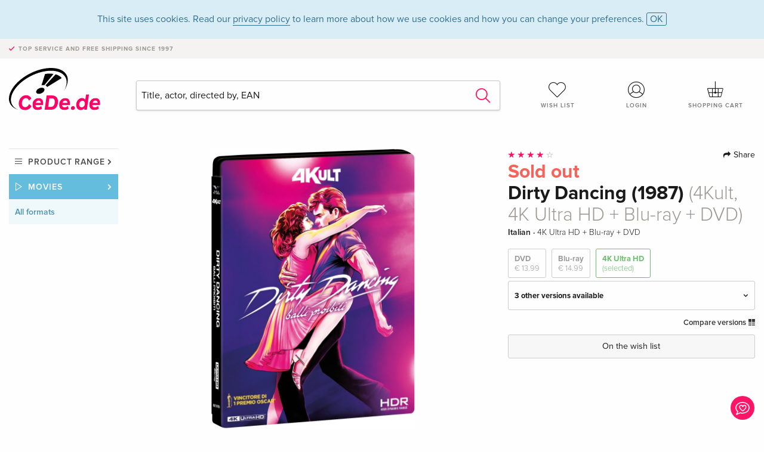

--- FILE ---
content_type: text/html;charset=utf-8
request_url: https://www.cede.de/en/movies/?view=detail&branch_sub=0&branch=2&aid=17423339
body_size: 10974
content:
<!doctype html>
<html class="no-js env-production" lang="en">
<head>
<!-- Global Meta Tags -->
<meta charset="utf-8"/>
<meta http-equiv="x-ua-compatible" content="ie=edge">
<meta name="viewport" content="width=device-width, initial-scale=1.0">
<meta name='viewport' content='initial-scale=1, viewport-fit=cover'>
<meta name="description" content="">
<title>Dirty Dancing (1987) (4Kult, 4K Ultra HD + Blu-ray + DVD) - CeDe.de</title>
<link rel="stylesheet" type="text/css" href="/assets/css/app.css?v=20241108">
<link rel="canonical" href="https://www.cede.de/en/movies/?view=detail&aid=17423339" />
<!-- facebook & Google+ Open Graph Tags-->
<meta property="og:title" content="Dirty Dancing &#x28;1987&#x29; &#x28;4Kult, 4K Ultra HD &#x2b; Blu-ray &#x2b; DVD&#x29;" />
<meta property="og:type" content="website" />
<meta property="og:url" content="https://www.cede.de/en/movies/?view=detail&aid=17423339" />
<meta property="og:image" content="https://blob.cede.ch/catalog/17423000/17423339_1_92.jpg" />
<meta property="og:description" content="Ritorna il cult anni &#x60;80 che ha fatto ballare un&#x60;intera generazione. Anni &#x60;60, l&#x60;adolescente Baby &egrave; in vacanza con la famiglia in un villaggio quando incontra l&#x60;istruttore di ballo Johnny Castle. Con l&#x60;aitante ballerino la giovane scoprir&agrave; la passione e la sensualit&agrave; della danza e imparer&agrave; il significato della parola amore. Emile Ardolino &#x28;Sister Act - Una svitata in abito da suora&#x29; dirige, al ritmo di una travolgente colonna sonora, Patrick Swayze &#x28;Ghost - Fantasma&#x29; e Jennifer Gray &#x28;Bounce&#x29;." />
<!-- Twitter Card-->
<meta name="twitter:card" content="summary_large_image">
<meta name="twitter:site" content="@cedeshopag">
<meta name="twitter:title" content="Dirty Dancing &#x28;1987&#x29; &#x28;4Kult, 4K Ultra HD &#x2b; Blu-ray &#x2b; DVD&#x29;">
<meta name="twitter:image" content="https://blob.cede.ch/catalog/17423000/17423339_1_92.jpg">
<meta name="twitter:description" content="Ritorna il cult anni &#x60;80 che ha fatto ballare un&#x60;intera generazione. Anni &#x60;60, l&#x60;adolescente Baby &egrave; in vacanza con la famiglia in un villaggio quando incontra l&#x60;istruttore di ballo Johnny Castle. Con l&#x60;aitante ballerino la giovane scoprir&agrave; la passione e la sensualit&agrave; della danza e imparer&agrave; il significato della parola amore. Emile Ardolino &#x28;Sister Act - Una svitata in abito da suora&#x29; dirige, al ritmo di una travolgente colonna sonora, Patrick Swayze &#x28;Ghost - Fantasma&#x29; e Jennifer Gray &#x28;Bounce&#x29;." />
<!-- Icons -->
<link rel="apple-touch-icon" sizes="57x57" href="/assets/img/apple-icon-57x57.png">
<link rel="apple-touch-icon" sizes="60x60" href="/assets/img/apple-icon-60x60.png">
<link rel="apple-touch-icon" sizes="72x72" href="/assets/img/apple-icon-72x72.png">
<link rel="apple-touch-icon" sizes="76x76" href="/assets/img/apple-icon-76x76.png">
<link rel="apple-touch-icon" sizes="114x114" href="/assets/img/apple-icon-114x114.png">
<link rel="apple-touch-icon" sizes="120x120" href="/assets/img/apple-icon-120x120.png">
<link rel="apple-touch-icon" sizes="144x144" href="/assets/img/apple-icon-144x144.png">
<link rel="apple-touch-icon" sizes="152x152" href="/assets/img/apple-icon-152x152.png">
<link rel="apple-touch-icon" sizes="180x180" href="/assets/img/apple-icon-180x180.png">
<link rel="icon" type="image/png" sizes="192x192" href="/assets/img/android-icon-192x192.png">
<link rel="icon" type="image/png" sizes="32x32" href="/assets/img/favicon-32x32.png">
<link rel="icon" type="image/png" sizes="96x96" href="/assets/img/favicon-96x96.png">
<link rel="icon" type="image/png" sizes="16x16" href="/assets/img/favicon-16x16.png">
<meta name="msapplication-TileColor" content="#ffffff">
<meta name="msapplication-TileImage" content="/assets/img/ms-icon-144x144.png">
<meta name="theme-color" content="#ffffff">
<link rel="icon" href="/assets/img/favicon.ico">
</head>
<body id="top" data-magellan-target="top">
<span class="feedback"><a href="#" data-open="contact-form"><img src="/assets/img/cede-feedback-icon.svg" alt="Do you have feedback on our shop?"></a></span>
<div class="reveal" id="contact-form" data-reveal>
<h3>Your contact at CeDe</h3>
<p>Any questions, tips, praise or criticism? Your feedback helps us to make CeDe.de even better. That's why we are pleased to receive every message and answer all our emails quickly, competently and willingly. Thank you!</p>
<form method="post" action="?method=sendContactForm" id="main-contact" class="ajax inline-form">
<label>
<span class="input-label">First name <span>*</span></span>
<input type="text" name="firstname" value="" required>
<span class="input-error"></span>
</label>
<label>
<span class="input-label">Lastname <span>*</span></span>
<input type="text" name="lastname" value="" required>
<span class="input-error"></span>
</label>
<label>
<span class="input-label">E-mail <span>*</span></span>
<input type="email" name="email" value="" required>
<span class="input-error"></span>
</label>
<label>
<span class="input-label">Customer number</span>
<input type="text" name="kundennummer" value="">
<span class="input-error"></span>
</label>
<label>
<span class="input-label">Order number</span>
<input type="text" name="ordernr">
<span class="input-error"></span>
</label>
<label>
<span class="input-label">Subject</span>
<select name="subject">
<option value="">Select...</option>
<option value="article">Question about an item</option>
<option value="order">Question about an order</option>
<option value="invoice">Question about an invoice (accounting)</option>
<option value="shop">Question / Feedback to the shop (use/technology)</option>
<option value="other">other</option>
</select>
<span class="input-error"></span>
</label>
<label>
<span class="input-label">Message <span>*</span></span>
<textarea name="message" rows="5" placeholder="Your message to us..." maxlength="4000" required></textarea>
</label>
<input name="navigator" type="hidden">
<div class="ajaxresponse">
<div class="message-box info">
<i class="cd cd-info-circle"></i> This form sends us technical details about your browser in addition to the current URL in the shop. This may help us to better understand your feedback. You can find detailed information about this in our
<a href="/en/cms/?trgt=privacy">Privacy statement</a>.
</div>
</div>
<div class="grid-x grid-margin-x">
<div class="small-12 medium-6 cell">
<a class="button unobtrusive expanded" data-close>Close</a>
</div>
<div class="small-12 medium-6 cell">
<script src='https://www.google.com/recaptcha/api.js?render=6Ld4PXUUAAAAADJ8fn0-nCd8na-T1vHZSfSyLLeQ&onload=grccheck&render=explicit'></script>
<button type="submit" class="button expanded js-enable" data-grc-sitekey="6Ld4PXUUAAAAADJ8fn0-nCd8na-T1vHZSfSyLLeQ" data-grc-action="support" disabled>Send</button>
</div>
<div class="small-12 cell">
<p class="terms-and-conditions"><small>By submitting this form you agree to our <a href="/en/cms/?trgt=privacy" rel="nofollow" target="_blank">data privacy statement</a>.</small></p>
</div>
</div>
</form>
<button class="close-button" data-close aria-label="Close" type="button">
<span aria-hidden="true">&times;</span>
</button>
</div>
<header>
<div class="message-box info persistent" id="cookieAgree">
<div class="grid-container">
<p>This site uses cookies. Read our <a href="/en/cms/?trgt=privacy">privacy policy</a> to learn more about how we use cookies and how you can change your preferences. <a href="#" class="agree close-message-box">OK</a></p>
</div>
</div>
<div class="advantages">
<div class="grid-container">
<div class="grid-x">
<div class="small-10 cell">
<p>Top service and free shipping<span> since 1997</span></p>
</div>
<div class="small-2 cell text-right">
</div>
</div>
</div>
</div>
<div class="grid-container service-nav">
<div class="grid-x grid-margin-x">
<div class="small-4 cell">
<a href="/en/" class="mobile-logo">
<img src="/assets/img/cede-logo-de.svg" alt="CeDe.de" title="LIVE-B33-CF">
</a>
</div>
<div class="small-8 cell text-right">
<a href="#" id="show-profile-nav"><i class="cd cd-nav-mein-profil-16"></i></a>
<a href="/en/login/?trgt=wishlist"><i class="cd cd-nav-hear-o-16"></i></a>
<a href="#" class="showcart"><i class="cd cd-nav-basket-16"></i></a>
<a href="#" id="show-main-nav"><i class="cd cd-nav-menu-16"></i></a>
</div>
</div>
</div>
<div class="logo-search-shorts">
<div class="grid-container">
<div class="grid-x grid-margin-x align-bottom">
<div class="large-2 cell logo">
<a href="/en/">
<img class="align-self-bottom" src="/assets/img/cede-logo-de.svg" alt="CeDe.de" title="LIVE-B33-CF">
</a>
</div>
<div class="small-12 large-6 cell">
<form id="search" action="/en/movies/" method="get" data-ac-source="?method=autocomplete&branch=2&subbranch=0">
<input type="hidden" name="branch" value="2">
<input type="hidden" name="branch_sub" value="0">
<input type="search" name="search" id="shopsearch" placeholder="Title, actor, directed by, EAN" value="" required>
<button type="submit" class="search-submit"><i class="cd cd-search"></i></button>
</form>
</div>
<div class="large-4 cell shorts">
<div class="grid-x">
<div class="small-3 large-4 cell wishlist">
<a href="/en/login/?trgt=wishlist"><i class="cd cd-basket-main-262"></i>Wish list</a>
</div>
<div class="small-3 large-4 cell myaccount">
<a href="/en/login/"><i class="cd cd-konto-main-26"></i>Login</a>
</div>
<div class="small-3 large-4 cell cart">
<a href="#" class="showcart"><i class="cd cd-basket-main-26"></i>Shopping cart</a>
</div>
</div>
</div>
</div>
</div>
</div>
<div id="embedded-cart">
</div>
</header>
<div class="grid-container main-content">
<div class="grid-x grid-margin-x">
<div class="large-2 nav-container cell">
<nav class="sub">
<ul>
<li class="assortment has-subnav"><a href="#">Product range</a>
<ul>
<li class="music"><a href="/en/music/">Music</a>
<li class="movies"><a href="/en/movies/">Movies</a></li>
</ul>
</li>
<li class="movies has-subnav"><a href="#">Movies</a>
<ul>
<li><a href="/en/movies/?view=home&amp;branch=2&amp;branch_sub=0">All formats</a></li><li><a href="/en/movies/?view=home&amp;branch=2&amp;branch_sub=1">DVD</a></li><li><a href="/en/movies/?view=home&amp;branch=2&amp;branch_sub=2">Blu-ray</a></li><li><a href="/en/movies/?view=home&amp;branch=2&amp;branch_sub=7">4K Ultra HD</a></li><li><a href="/en/movies/?view=home&amp;branch=2&amp;branch_sub=3">TV series</a></li><li><a href="/en/movies/?view=home&amp;branch=2&amp;branch_sub=4">Documentaries</a></li><li><a href="/en/movies/?view=home&amp;branch=2&amp;branch_sub=5">Children</a></li><li><a href="/en/movies/?view=home&amp;branch=2&amp;branch_sub=9">Anime</a></li><li><a href="/en/movies/?view=home&amp;branch=2&amp;branch_sub=6">Music/Concerts</a></li>
</ul>
</li>
<li class="movies-current"><a href="/en/movies/?view=home&amp;branch=2&amp;branch_sub=0">All formats</a>
</li>	
</ul>
</nav>
</div>
<div class="small-12 large-10 cell">
<section>
<div class="product-page">
<div class="grid-x grid-margin-x align-center product-page-packshot-meta-box">
<div class="small-7 medium-6 large-7 cell text-center product-page-packshot">
<div class="packshot-container">
<div class="owl-carousel owl-theme packshot-carousel"><a href="https://blob.cede.ch/catalog/17423000/17423339_1_92.jpg" data-fancybox="media">
<img src="https://blob.cede.ch/catalog/17423000/17423339_1_92.jpg" id="primary-packshot" alt="Dirty&#x20;Dancing&#x20;&#x28;1987&#x29;&#x20;&#x28;4Kult,&#x20;4K&#x20;Ultra&#x20;HD&#x20;&#x2b;&#x20;Blu-ray&#x20;&#x2b;&#x20;DVD&#x29;"/>
</a></div>
</div>
</div>
<div class="small-12 medium-6 large-5 cell product-page-meta">
<div class="grid-x grid-margin-x">
<div class="small-8 cell product-page-rating-stars">
<p data-magellan data-animation-easing="swing">
<a href="#reviews">
<i class="cd cd-star"></i>
<i class="cd cd-star"></i>
<i class="cd cd-star"></i>
<i class="cd cd-star"></i>
<i class="cd cd-star-o"></i>
</a>
</p>
</div>
<div class="small-4 cell text-right product-page-share">
<p><span id="sharing-success" aria-haspopup="true" class="has-tip left" data-disable-hover="true" tabindex="1" title="URL was copied to the clipboard!" data-tooltip data-click-open="false" data-h-offset="5"><span class="sharing" data-clipboard-text="https://www.cede.de/go/?aid=17423339&lang=en"><i class="cd cd-share"></i> Share</span></span></p>
</div>
</div>
<div class="grid-x">
<div class="small-12 cell">
<span class="price out-of-stock">Sold out</span>
<h1 class="title">Dirty Dancing (1987) <span>(4Kult, 4K Ultra HD + Blu-ray + DVD)</span></h1>
<p class="language-format">
Italian
&middot;
<span>4K Ultra HD + Blu-ray + DVD</span>
</p>
<div class="product-page-format">
<a href="?view=detail&amp;branch_sub=0&amp;branch=2&amp;aid=10231965&formatgroup=2" data-packshot="https://blob.cede.ch/catalog/10231000/10231965_1_92.jpg?v=5">DVD<span>€ 13.99</span></a>
<a href="?view=detail&amp;branch_sub=0&amp;branch=2&amp;aid=16385881&formatgroup=3" data-packshot="https://blob.cede.ch/catalog/16385000/16385881_1_92.jpg?v=2">Blu-ray<span>€ 14.99</span></a>
<a href="#" class="selected" data-packshot="https://blob.cede.ch/catalog/17423000/17423339_1_92.jpg">4K Ultra HD<span>(selected)</span></a>
</div>
<div class="edition-selector">
<div class="product-page-edition-box ">
<div class="grid-x">
<div class="small-11 cell"><strong>3 other versions available</strong></div>
<div class="small-1 cell text-right"><i class="cd cd-angle-down"></i></div>
</div>
<div class="grid-x edition" data-packshot="https://blob.cede.ch/catalog/17775000/17775977_1_92.jpg">
<div class="small-9 cell">
<a href="?view=detail&amp;branch_sub=0&amp;branch=2&amp;aid=17775977&formatgroup=5">
<span class="edition-title">
Standard edition, 4K Ultra HD + Blu-ray
</span>
<span class="edition-language">
English &middot; US Version
</span>
</a>
</div>
<div class="small-2 cell text-right">
€ 32.49
</div>
<div class="small-1 cell text-right">
<i class="cd cd-clock-o deliverable"></i>
</div>
</div>
<div class="grid-x edition" data-packshot="https://blob.cede.ch/catalog/17741000/17741606_1_92.jpg?v=1">
<div class="small-9 cell">
<a href="?view=detail&amp;branch_sub=0&amp;branch=2&amp;aid=17741606&formatgroup=5">
<span class="edition-title">
Steelbook, 4K Ultra HD + Blu-ray
</span>
<span class="edition-language">
English &middot; UK Version
</span>
</a>
</div>
<div class="small-2 cell text-right out-of-stock">Sold out</div>
<div class="small-1 cell text-right"><i class="cd cd-ban"></i></div>
</div>
<div class="grid-x edition" data-packshot="https://blob.cede.ch/catalog/17649000/17649428_1_92.jpg?v=3">
<div class="small-9 cell">
<a href="?view=detail&amp;branch_sub=0&amp;branch=2&amp;aid=17649428&formatgroup=5">
<span class="edition-title">
Limited Edition, Mediabook, 4K Ultra HD + Blu-ray
</span>
<span class="edition-language">
German
</span>
</a>
</div>
<div class="small-2 cell text-right">
€ 39.99
</div>
<div class="small-1 cell text-right">
<i class="cd cd-clock-o deliverable"></i>
</div>
</div>
<div class="grid-x edition selected" data-packshot="https://blob.cede.ch/catalog/17423000/17423339_1_92.jpg">
<div class="small-9 cell">
<a href="?view=detail&amp;branch_sub=0&amp;branch=2&amp;aid=17423339&formatgroup=5">
<span class="edition-title">
4Kult, 4K Ultra HD + Blu-ray + DVD &mdash; (selected)
</span>
<span class="edition-language">
Italian
</span>
</a>
</div>
<div class="small-2 cell text-right out-of-stock">Sold out</div>
<div class="small-1 cell text-right"><i class="cd cd-ban"></i></div>
</div>
</div>
</div>
<p class="compare hide-for-small-only"><a href="?view=otherVersionsCompare&amp;product_id=9747&amp;sort=10&amp;branch=2&amp;from_id=17423339">Compare versions <i class="cd cd-compare"></i></a></p>
</div>
</div>
<div class="grid-x grid-margin-x">
<div class="small-12 cell btn-ajaxresponse"></div>
</div>
<div class="grid-x grid-margin-x">
<div class="small-12 cell">
<button class="button expanded unobtrusive add-to-wishlist" data-action="add-to-wishlist" data-method="addToWishlist" data-aid="17423339">On the wish list</button>
</div>
</div>
</div>
</div>
<div class="grid-x grid-margin-x">
<div class="large-7 small-12 cell">
<p class="section-heading">Description</p>
<div class="product-page-description needs-read-more-button"><p class="read-more"><a href="#">Read more <i class="cd cd-angle-down"></i></a></p><p>Ritorna il cult anni `80 che ha fatto ballare un`intera generazione. Anni `60, l`adolescente Baby è in vacanza con la famiglia in un villaggio quando incontra l`istruttore di ballo Johnny Castle. Con l`aitante ballerino la giovane scoprirà la passione e la sensualità della danza e imparerà il significato della parola amore. Emile Ardolino (Sister Act - Una svitata in abito da suora) dirige, al ritmo di una travolgente colonna sonora, Patrick Swayze (Ghost - Fantasma) e Jennifer Gray (Bounce).</p></div>
</div>
<div class="large-5 small-12 cell">
<div class="product-page-product-details-table">
<p class="section-heading">Product details</p>
<table>
<tr>
<td>Director</td>
<td>
<a href="?view=person&amp;branch_sub=0&amp;person_id=110032355&amp;branch=2">Emile Ardolino</a>
</td>
</tr>
<tr>
<td>Actor</td>
<td>
<a href="?view=person&amp;branch_sub=0&amp;person_id=644314&amp;branch=2">Patrick Swayze</a>, <a href="?view=person&amp;branch_sub=0&amp;person_id=100000822&amp;branch=2">Jennifer Grey</a>, <a href="?view=person&amp;branch_sub=0&amp;person_id=119228&amp;branch=2">Jerry Orbach</a>, <a href="?view=person&amp;branch_sub=0&amp;person_id=100005680&amp;branch=2">Cynthia Rhodes</a>, <a href="?view=person&amp;branch_sub=0&amp;person_id=100005948&amp;branch=2">Jack Weston</a>, <a href="?view=person&amp;branch_sub=0&amp;person_id=110807618&amp;branch=2">Jane Brucker</a>, <a href="?view=person&amp;branch_sub=0&amp;person_id=100048157&amp;branch=2">Kelly Bishop</a>, <a href="?view=person&amp;branch_sub=0&amp;person_id=110016952&amp;branch=2">Lonny Price</a>
</td>
</tr>
<tr>
<td>Label</td>
<td>
<a href="?branch_sub=0&amp;branch=2&amp;label_id=10813">eagle</a>
</td>
</tr><tr><td colspan="2" class="separator">&nbsp;</td></tr>
<tr>
<td>
Genre
</td>
<td>
<a class="style-2" href="?branch_sub=0&amp;genre_id=742&amp;branch=2">Drama</a>
<br/>
<a class="style-2" href="?branch_sub=0&amp;genre_id=760&amp;branch=2">Music</a>
<br/>
<a class="style-2" href="?branch_sub=0&amp;genre_id=762&amp;branch=2">Romanticism</a>
<br/>
</td>
</tr>
<tr>
<td>Content</td>
<td>
4K Ultra HD
+ 
Blu-ray
+ 
DVD
</td>
</tr>
<tr>
<td>Publication date</td>
<td>08.09.2021</td>
</tr>
<tr>
<td>Region code</td>
<td>
2,&nbsp;B
</td>
</tr>
<tr>
<td>Edition</td>
<td>
4Kult
</td>
</tr>
<tr>
<td>Original title</td>
<td>
Dirty Dancing
</td>
</tr>
<tr>
<td>Year of production</td>
<td>
1987
</td>
</tr>
<tr>
<td>Audio</td>
<td>
English <span>(DTS HD Master Audio 5.1)</span>, Italian <span>(DTS HD Master Audio 5.1)</span>
</td>
</tr>
<tr>
<td>Screen</td>
<td>
16/9
</td>
</tr>
<tr><td colspan="2" class="separator">&nbsp;</td></tr>
</table>
</div>
</div>
</div>
</div>
</section>
<section class="cast-and-crew-box">
<div class="grid-x">
<div class="small-12 cell cast-and-crew-title">
<h3>Cast & Crew</h3>
</div>
</div>
<div class="grid-x grid-margin-x cast-and-crew">
<div class="small-12 medium-6 large-8 cell">
<p class="section-heading">Actor</p>
<ul>
<li><a href="?view=person&amp;branch_sub=0&amp;person_id=644314&amp;branch=2"><img src="/assets/img/vcard-generic.jpg" alt="Patrick Swayze" > Patrick Swayze</a></li>
<li><a href="?view=person&amp;branch_sub=0&amp;person_id=100000822&amp;branch=2"><img src="/assets/img/vcard-generic.jpg" alt="Jennifer Grey" > Jennifer Grey</a></li>
<li><a href="?view=person&amp;branch_sub=0&amp;person_id=119228&amp;branch=2"><img src="/assets/img/vcard-generic.jpg" alt="Jerry Orbach" > Jerry Orbach</a></li>
<li><a href="?view=person&amp;branch_sub=0&amp;person_id=100005680&amp;branch=2"><img src="/assets/img/vcard-generic.jpg" alt="Cynthia Rhodes" > Cynthia Rhodes</a></li>
<li><a href="?view=person&amp;branch_sub=0&amp;person_id=100005948&amp;branch=2"><img src="/assets/img/vcard-generic.jpg" alt="Jack Weston" > Jack Weston</a></li>
<li><a href="?view=person&amp;branch_sub=0&amp;person_id=110807618&amp;branch=2"><img src="/assets/img/vcard-generic.jpg" alt="Jane Brucker" > Jane Brucker</a></li>
<li><a href="?view=person&amp;branch_sub=0&amp;person_id=100048157&amp;branch=2"><img src="/assets/img/vcard-generic.jpg" alt="Kelly Bishop" > Kelly Bishop</a></li>
<li><a href="?view=person&amp;branch_sub=0&amp;person_id=110016952&amp;branch=2"><img src="/assets/img/vcard-generic.jpg" alt="Lonny Price" > Lonny Price</a></li>
</ul>
</div>
<div class="small-12 medium-6 large-4 cell">
<p class="section-heading">Production & Studios</p>
<ul>
<li><a href="?view=person&amp;branch_sub=0&amp;person_id=110032355&amp;branch=2"><img src="/assets/img/vcard-generic.jpg" alt="Emile Ardolino" > Emile Ardolino</a></li>
<li><a href="?branch_sub=0&amp;branch=2&amp;label_id=10813"><img src="/assets/img/vcard-generic.jpg" alt="eagle" > eagle</a></li>
</ul>
<p class="section-heading">
Genre
</p>
<ul>
<li class="no-pic"><a href="?branch_sub=0&amp;genre_id=742&amp;branch=2">Drama</a></li>
<li class="no-pic"><a href="?branch_sub=0&amp;genre_id=760&amp;branch=2">Music</a></li>
<li class="no-pic"><a href="?branch_sub=0&amp;genre_id=762&amp;branch=2">Romanticism</a></li>
</ul>
</div>
</div>
</section>
<section id="reviews" class="reviews-box">
<div class="grid-x grid-margin-x">
<div class="small-12 large-8 cell reviews" id="sticky-rail">
<h3>Customer reviews</h3>
<ul>
<li >
<p class="title">
<i class="cd cd-star"></i>
<i class="cd cd-star"></i>
<i class="cd cd-star"></i>
<i class="cd cd-star"></i>
<i class="cd cd-star"></i>
Kult kult kult
</p>
<p class="author">
Written on 09. September 2012 by Dean.
<br><span class="alternate-version-review">
This customer review refers to a <a href="?view=detail&amp;branch_sub=0&amp;branch=2&amp;aid=10015153">alternative version</a>.
</span>
</p>
<p class="review-text">Wieso kauft jemand einen tanzfilm wenn ihm das getanze auf die nerven geht?????natürlich ist dies ein frauenfilm.und dafür das sich die hauptdarsteller anscheinend nicht mochten,spielen sie wirklich überzeugend.leider verstehe ich nicht wieso man hier noch einen weiteren teil drehen musste.</p>
</li>
<li >
<p class="title">
<i class="cd cd-star"></i>
<i class="cd cd-star"></i>
<i class="cd cd-star"></i>
<i class="cd cd-star"></i>
<i class="cd cd-star"></i>
dyrti dancing
</p>
<p class="author">
Written on 29. August 2010 by roly.
<br><span class="alternate-version-review">
This customer review refers to a <a href="?view=detail&amp;branch_sub=0&amp;branch=2&amp;aid=10036055">alternative version</a>.
</span>
</p>
<p class="review-text">a mon avis le meillleur film musical.<br />les danceS cartonne et l'histoire n'est pas nièse a comparé de celles d'aujourd'hui.<br />les acteurs jouent tres bien.</p>
</li>
<li >
<p class="title">
<i class="cd cd-star"></i>
<i class="cd cd-star"></i>
<i class="cd cd-star"></i>
<i class="cd cd-star-o"></i>
<i class="cd cd-star-o"></i>
Für Mädels unter 16
</p>
<p class="author">
Written on 19. February 2010 by Sera.
<br><span class="alternate-version-review">
This customer review refers to a <a href="?view=detail&amp;branch_sub=0&amp;branch=2&amp;aid=10015153">alternative version</a>.
</span>
</p>
<p class="review-text">vielleicht noch ein Film zum träumen???! Vor 20 Jahren ein Klassiker! Welches Teeny war nicht verliebt in Johnny oder träumte von einem Freund wie ihm? Habe den Film 200 mal gesehen und seit 20 Jahren nie wieder! Trotzdem: Ein schöner Film!</p>
</li>
<li >
<p class="title">
<i class="cd cd-star"></i>
<i class="cd cd-star"></i>
<i class="cd cd-star-o"></i>
<i class="cd cd-star-o"></i>
<i class="cd cd-star-o"></i>
Klasse film
</p>
<p class="author">
Written on 10. November 2009 by Baby.
<br><span class="alternate-version-review">
This customer review refers to a <a href="?view=detail&amp;branch_sub=0&amp;branch=2&amp;aid=10219878">alternative version</a>.
</span>
</p>
<p class="review-text">Nur nicht Blu-ray Qualität!!! Schade habe mehr erwarted.</p>
</li>
<li >
<p class="title">
<i class="cd cd-star"></i>
<i class="cd cd-star"></i>
<i class="cd cd-star"></i>
<i class="cd cd-star"></i>
<i class="cd cd-star"></i>
Super gut
</p>
<p class="author">
Written on 22. October 2009 by oskar.
<br><span class="alternate-version-review">
This customer review refers to a <a href="?view=detail&amp;branch_sub=0&amp;branch=2&amp;aid=10015153">alternative version</a>.
</span>
</p>
<p class="review-text">Nichts kann die Liebe übertreffen.</p>
</li>
<li class="hide">
<p class="title">
<i class="cd cd-star"></i>
<i class="cd cd-star"></i>
<i class="cd cd-star"></i>
<i class="cd cd-star"></i>
<i class="cd cd-star"></i>
pure
</p>
<p class="author">
Written on 10. June 2009 by Mr. LovaLova.
<br><span class="alternate-version-review">
This customer review refers to a <a href="?view=detail&amp;branch_sub=0&amp;branch=2&amp;aid=10015153">alternative version</a>.
</span>
</p>
<p class="review-text">absolute herzerwärmer... klassisch<br /><br /> eifach DIRTY DANCING</p>
</li>
<li class="hide">
<p class="title">
<i class="cd cd-star"></i>
<i class="cd cd-star"></i>
<i class="cd cd-star"></i>
<i class="cd cd-star"></i>
<i class="cd cd-star"></i>
Vollll super!!!!!
</p>
<p class="author">
Written on 15. October 2007 by Thomas Mendler.
<br><span class="alternate-version-review">
This customer review refers to a <a href="?view=detail&amp;branch_sub=0&amp;branch=2&amp;aid=10015153">alternative version</a>.
</span>
</p>
<p class="review-text">I find dä Patrick so läss wiä er tanzt und alli Frauä klar macht. I wär au gern so wiä er!!!!</p>
</li>
<li class="hide">
<p class="title">
<i class="cd cd-star"></i>
<i class="cd cd-star"></i>
<i class="cd cd-star"></i>
<i class="cd cd-star"></i>
<i class="cd cd-star"></i>
Dirty Dancing
</p>
<p class="author">
Written on 05. October 2006 by Zazou.
<br><span class="alternate-version-review">
This customer review refers to a <a href="?view=detail&amp;branch_sub=0&amp;branch=2&amp;aid=10103800">alternative version</a>.
</span>
</p>
<p class="review-text">Une film culte pour les jeunes damoiselle ! ;o)<br /><br />Il n'est pas de première fraîcheur, mais se laisse toujours regarder avec un grand sourire aux lèvres sans se lasser, jamais.<br /><br />Un vrai conte de fée qu'on rêverait toute qu'il nous arrive.<br /><br />Plus adapté pour les nanas que pour les gars, quoique.... ne sait-on jamais.</p>
</li>
<li class="hide">
<p class="title">
<i class="cd cd-star"></i>
<i class="cd cd-star"></i>
<i class="cd cd-star"></i>
<i class="cd cd-star"></i>
<i class="cd cd-star"></i>
schön
</p>
<p class="author">
Written on 03. September 2006 by andreva.
<br><span class="alternate-version-review">
This customer review refers to a <a href="?view=detail&amp;branch_sub=0&amp;branch=2&amp;aid=10029662">alternative version</a>.
</span>
</p>
<p class="review-text">der film ist total schön, die tanzeinlagen machen gleich kribbelige beine. klasse!</p>
</li>
<li class="hide">
<p class="title">
<i class="cd cd-star"></i>
<i class="cd cd-star"></i>
<i class="cd cd-star"></i>
<i class="cd cd-star"></i>
<i class="cd cd-star"></i>
Fenomenal!!
</p>
<p class="author">
Written on 18. July 2006 by johnny.
<br><span class="alternate-version-review">
This customer review refers to a <a href="?view=detail&amp;branch_sub=0&amp;branch=2&amp;aid=10029662">alternative version</a>.
</span>
</p>
<p class="review-text">Das isch min absoluta Lieblingsfilm! I ha dä Film öpa scho 50-zig mol gseh und i künnt än no tusigmol luega. Er isch eifach fenomenal!!!!!!</p>
</li>
<li class="hide">
<p class="title">
<i class="cd cd-star"></i>
<i class="cd cd-star-o"></i>
<i class="cd cd-star-o"></i>
<i class="cd cd-star-o"></i>
<i class="cd cd-star-o"></i>
new
</p>
<p class="author">
Written on 17. July 2006 by andy.
<br><span class="alternate-version-review">
This customer review refers to a <a href="?view=detail&amp;branch_sub=0&amp;branch=2&amp;aid=10015153">alternative version</a>.
</span>
</p>
<p class="review-text">new and no for me the film ist not exiting</p>
</li>
<li class="hide">
<p class="title">
<i class="cd cd-star"></i>
<i class="cd cd-star-o"></i>
<i class="cd cd-star-o"></i>
<i class="cd cd-star-o"></i>
<i class="cd cd-star-o"></i>
der der fim
</p>
<p class="author">
Written on 17. July 2006 by ben.
<br><span class="alternate-version-review">
This customer review refers to a <a href="?view=detail&amp;branch_sub=0&amp;branch=2&amp;aid=10029662">alternative version</a>.
</span>
</p>
<p class="review-text">ist langweilig nicht spannend und romantik ist auch nicht so mein ding.</p>
</li>
<li class="hide">
<p class="title">
<i class="cd cd-star"></i>
<i class="cd cd-star"></i>
<i class="cd cd-star"></i>
<i class="cd cd-star"></i>
<i class="cd cd-star"></i>
Dirty dancind
</p>
<p class="author">
Written on 09. June 2006 by Doudou.
<br><span class="alternate-version-review">
This customer review refers to a <a href="?view=detail&amp;branch_sub=0&amp;branch=2&amp;aid=10036055">alternative version</a>.
</span>
</p>
<p class="review-text">simplement superbe,</p>
</li>
<li class="hide">
<p class="title">
<i class="cd cd-star"></i>
<i class="cd cd-star"></i>
<i class="cd cd-star"></i>
<i class="cd cd-star"></i>
<i class="cd cd-star"></i>
romantischer zauber...tanzgefühle
</p>
<p class="author">
Written on 12. May 2006 by lady_loona.
<br><span class="alternate-version-review">
This customer review refers to a <a href="?view=detail&amp;branch_sub=0&amp;branch=2&amp;aid=10015153">alternative version</a>.
</span>
</p>
<p class="review-text">dirty dancing ist für mich einer der besten tanzfilme :-) diese, romantische, heisse, rythmen wirkt auf mich wie einen zauber, bin wie hin und weg in einer anderen welt. tanzen ist etwas wunderbares, es vereint körper, geist, seele. und dazu natürlich noch mit patrick swayze und jennifer grey zusammen, das ist absolut die krönung.</p>
</li>
<li class="hide">
<p class="title">
<i class="cd cd-star"></i>
<i class="cd cd-star"></i>
<i class="cd cd-star"></i>
<i class="cd cd-star"></i>
<i class="cd cd-star-o"></i>
ein MUSS!
</p>
<p class="author">
Written on 19. February 2006 by chris.
<br><span class="alternate-version-review">
This customer review refers to a <a href="?view=detail&amp;branch_sub=0&amp;branch=2&amp;aid=10029662">alternative version</a>.
</span>
</p>
<p class="review-text">nicht nur ein film für frauen...<br />;)</p>
</li>
<li class="hide">
<p class="title">
<i class="cd cd-star"></i>
<i class="cd cd-star-o"></i>
<i class="cd cd-star-o"></i>
<i class="cd cd-star-o"></i>
<i class="cd cd-star-o"></i>
kitschiger gehts nicht...
</p>
<p class="author">
Written on 10. February 2006 by Skinless.
<br><span class="alternate-version-review">
This customer review refers to a <a href="?view=detail&amp;branch_sub=0&amp;branch=2&amp;aid=10015153">alternative version</a>.
</span>
</p>
<p class="review-text">ein typischer Frauenfilm..</p>
</li>
<li class="hide">
<p class="title">
<i class="cd cd-star"></i>
<i class="cd cd-star"></i>
<i class="cd cd-star"></i>
<i class="cd cd-star"></i>
<i class="cd cd-star"></i>
Mein absoluter Lieblingsfilm!!
</p>
<p class="author">
Written on 13. November 2005 by dreamgirl7.
<br><span class="alternate-version-review">
This customer review refers to a <a href="?view=detail&amp;branch_sub=0&amp;branch=2&amp;aid=10015153">alternative version</a>.
</span>
</p>
</li>
<li class="hide">
<p class="title">
<i class="cd cd-star"></i>
<i class="cd cd-star"></i>
<i class="cd cd-star"></i>
<i class="cd cd-star"></i>
<i class="cd cd-star"></i>
An Nati
</p>
<p class="author">
Written on 12. November 2004 by Angel.
<br><span class="alternate-version-review">
This customer review refers to a <a href="?view=detail&amp;branch_sub=0&amp;branch=2&amp;aid=10015153">alternative version</a>.
</span>
</p>
<p class="review-text">Die Code 1 Version ist schon erhältlich, aber auf die Code 2 musst du noch bis 30.04.05 warten, sorry!<br />War auch geschockt!</p>
</li>
<li class="hide">
<p class="title">
<i class="cd cd-star"></i>
<i class="cd cd-star"></i>
<i class="cd cd-star"></i>
<i class="cd cd-star"></i>
<i class="cd cd-star-o"></i>
Dirty Dancing
</p>
<p class="author">
Written on 11. November 2004 by Nati.
<br><span class="alternate-version-review">
This customer review refers to a <a href="?view=detail&amp;branch_sub=0&amp;branch=2&amp;aid=10015153">alternative version</a>.
</span>
</p>
<p class="review-text">Hey Leute<br />Wisst ihr wenn der 2. Teil auf DVD rauskommt?<br />Danke</p>
</li>
<li class="hide">
<p class="title">
<i class="cd cd-star"></i>
<i class="cd cd-star"></i>
<i class="cd cd-star"></i>
<i class="cd cd-star"></i>
<i class="cd cd-star"></i>
I have had the time of my life...
</p>
<p class="author">
Written on 29. June 2004 by BigAl.
<br><span class="alternate-version-review">
This customer review refers to a <a href="?view=detail&amp;branch_sub=0&amp;branch=2&amp;aid=10029662">alternative version</a>.
</span>
</p>
<p class="review-text">Dieser Film ist einfach nicht zu toppen. DD2 kommt dagegen wie ein billiger Abklatsch rüber.</p>
</li>
<li class="hide">
<p class="title">
<i class="cd cd-star"></i>
<i class="cd cd-star"></i>
<i class="cd cd-star"></i>
<i class="cd cd-star"></i>
<i class="cd cd-star"></i>
Magnifique
</p>
<p class="author">
Written on 11. June 2004 by Sarah Porret.
<br><span class="alternate-version-review">
This customer review refers to a <a href="?view=detail&amp;branch_sub=0&amp;branch=2&amp;aid=10036055">alternative version</a>.
</span>
</p>
<p class="review-text">Ce film est géant il m'a énormement plu<br />Les acteurs sont exceptionnelles et la musique super belle...<br />A voir et a revoir!!!</p>
</li>
<li class="hide">
<p class="title">
<i class="cd cd-star"></i>
<i class="cd cd-star"></i>
<i class="cd cd-star"></i>
<i class="cd cd-star"></i>
<i class="cd cd-star"></i>
supiiiiiiiii
</p>
<p class="author">
Written on 03. June 2004 by Lara.
<br><span class="alternate-version-review">
This customer review refers to a <a href="?view=detail&amp;branch_sub=0&amp;branch=2&amp;aid=10029662">alternative version</a>.
</span>
</p>
<p class="review-text">da isch eifach min absolute liäblingsfilm!!!!!<br />dä geilscht film woni je gseh han!<br />eifach genial!!!!!!!!!!!!!!!!!!!!</p>
</li>
<li class="hide">
<p class="title">
<i class="cd cd-star"></i>
<i class="cd cd-star"></i>
<i class="cd cd-star"></i>
<i class="cd cd-star"></i>
<i class="cd cd-star-o"></i>
Film
</p>
<p class="author">
Written on 31. May 2004 by cindy imhasy.
<br><span class="alternate-version-review">
This customer review refers to a <a href="?view=detail&amp;branch_sub=0&amp;branch=2&amp;aid=10029662">alternative version</a>.
</span>
</p>
<p class="review-text">hast ist super film und gesannden!! WOW</p>
</li>
<li class="hide">
<p class="title">
<i class="cd cd-star"></i>
<i class="cd cd-star"></i>
<i class="cd cd-star"></i>
<i class="cd cd-star-o"></i>
<i class="cd cd-star-o"></i>
?
</p>
<p class="author">
Written on 21. April 2004 by thalia.
<br><span class="alternate-version-review">
This customer review refers to a <a href="?view=detail&amp;branch_sub=0&amp;branch=2&amp;aid=10029662">alternative version</a>.
</span>
</p>
<p class="review-text">chunt dä au wieder mal chli billiger use? bruche nöd tuusig extras, de film isch doch s'wichtigschte.</p>
</li>
<li class="hide">
<p class="title">
<i class="cd cd-star"></i>
<i class="cd cd-star"></i>
<i class="cd cd-star"></i>
<i class="cd cd-star"></i>
<i class="cd cd-star"></i>
:-)))
</p>
<p class="author">
Written on 17. March 2004 by aischa.
<br><span class="alternate-version-review">
This customer review refers to a <a href="?view=detail&amp;branch_sub=0&amp;branch=2&amp;aid=10015153">alternative version</a>.
</span>
</p>
<p class="review-text">da isch eifach dä bescht film uf ärdä!! wenns mir schlecht goht und ich im stress bi muni mir nu dä schlusstanz aluägä und mini wält isch wido in beschter ornig!!!<br />also LUÄGÄ MIT LINSOFTGARANTIE</p>
</li>
<li class="hide">
<p class="title">
<i class="cd cd-star"></i>
<i class="cd cd-star-o"></i>
<i class="cd cd-star-o"></i>
<i class="cd cd-star-o"></i>
<i class="cd cd-star-o"></i>
Bääh..
</p>
<p class="author">
Written on 16. February 2004 by Mäx.
<br><span class="alternate-version-review">
This customer review refers to a <a href="?view=detail&amp;branch_sub=0&amp;branch=2&amp;aid=10015153">alternative version</a>.
</span>
</p>
<p class="review-text">Wieder so ein &quot;Trendsetter&quot;. Alle Jahre wieder ein neuer Tanzfilm (angefangen von Grease über Saturday night fever zu Footloose etc.). Ach wenn sie nur neben dem Rumhopsen nicht noch Schauspielern würden.....</p>
</li>
<li class="hide">
<p class="title">
<i class="cd cd-star"></i>
<i class="cd cd-star"></i>
<i class="cd cd-star"></i>
<i class="cd cd-star"></i>
<i class="cd cd-star-o"></i>
Super!
</p>
<p class="author">
Written on 23. January 2004 by Princess.
<br><span class="alternate-version-review">
This customer review refers to a <a href="?view=detail&amp;branch_sub=0&amp;branch=2&amp;aid=10015153">alternative version</a>.
</span>
</p>
<p class="review-text">da film isch min liäblingsfilm und wird en au immer blibä. eifach speziell!</p>
</li>
<li class="hide">
<p class="title">
<i class="cd cd-star"></i>
<i class="cd cd-star"></i>
<i class="cd cd-star"></i>
<i class="cd cd-star"></i>
<i class="cd cd-star"></i>
Dirty Dancing
</p>
<p class="author">
Written on 05. January 2004 by Emilie Chételat.
<br><span class="alternate-version-review">
This customer review refers to a <a href="?view=detail&amp;branch_sub=0&amp;branch=2&amp;aid=10036055">alternative version</a>.
</span>
</p>
<p class="review-text">J'ai trouvé l'histoire absolument magnifique et la musique aussi. Film à voir et à revoir.</p>
</li>
<li class="hide">
<p class="title">
<i class="cd cd-star"></i>
<i class="cd cd-star"></i>
<i class="cd cd-star"></i>
<i class="cd cd-star"></i>
<i class="cd cd-star"></i>
hammer
</p>
<p class="author">
Written on 11. December 2003 by smily.
<br><span class="alternate-version-review">
This customer review refers to a <a href="?view=detail&amp;branch_sub=0&amp;branch=2&amp;aid=10015153">alternative version</a>.
</span>
</p>
<p class="review-text">schnüff, muss jedes mal brüelle bi däm film! Hammermässig!!!!</p>
</li>
<li class="hide">
<p class="title">
<i class="cd cd-star"></i>
<i class="cd cd-star"></i>
<i class="cd cd-star"></i>
<i class="cd cd-star"></i>
<i class="cd cd-star"></i>
Kult
</p>
<p class="author">
Written on 13. August 2003 by Sandra.
<br><span class="alternate-version-review">
This customer review refers to a <a href="?view=detail&amp;branch_sub=0&amp;branch=2&amp;aid=10015153">alternative version</a>.
</span>
</p>
<p class="review-text">Dieser Film ist einfach Kult. Man muss ihn mindestens 1x gesehen haben. Ich schau ihn mir immer und immer wieder an, er ist einfach zu schön........ </p>
</li>
<li class="hide">
<p class="title">
<i class="cd cd-star"></i>
<i class="cd cd-star"></i>
<i class="cd cd-star"></i>
<i class="cd cd-star"></i>
<i class="cd cd-star-o"></i>
Es könnte jedem passieren...
</p>
<p class="author">
Written on 09. August 2003 by Jürgen Baumann.
<br><span class="alternate-version-review">
This customer review refers to a <a href="?view=detail&amp;branch_sub=0&amp;branch=2&amp;aid=10015153">alternative version</a>.
</span>
</p>
<p class="review-text">Das schöne an diesem Film ist, dass es keine unmögliche Story ist. Es könnte auch Dir passieren! Jennifer Grey verkörpert die Normalität auf eindrückliche Weise. Also liebe Frauen, es zählt nur die Ausstrahlung, und ein bisschen Rythmus-Gefühl. Wer Ferien like Dirty Dancing machen will, kann dies im Orginal Hotel bei unten stehenden Link buchen. &quot;Wer Romantik liebt, liebt Dirty Dancing&quot; &quot;mountainlakehotel&quot;</p>
</li>
<li class="hide">
<p class="title">
<i class="cd cd-star"></i>
<i class="cd cd-star"></i>
<i class="cd cd-star"></i>
<i class="cd cd-star"></i>
<i class="cd cd-star-o"></i>
Immer wieder schön
</p>
<p class="author">
Written on 06. August 2003 by Cyndi.
<br><span class="alternate-version-review">
This customer review refers to a <a href="?view=detail&amp;branch_sub=0&amp;branch=2&amp;aid=10015153">alternative version</a>.
</span>
</p>
<p class="review-text">Ich habe den Film schon unzählige Male gesehen. Er bleibt einer meiner Lieblingstanzfilme. Wunderschön auch die Musik.</p>
</li>
<li class="hide">
<p class="title">
<i class="cd cd-star"></i>
<i class="cd cd-star"></i>
<i class="cd cd-star"></i>
<i class="cd cd-star"></i>
<i class="cd cd-star-o"></i>
genial
</p>
<p class="author">
Written on 27. June 2003 by enigma.
<br><span class="alternate-version-review">
This customer review refers to a <a href="?view=detail&amp;branch_sub=0&amp;branch=2&amp;aid=10029662">alternative version</a>.
</span>
</p>
<p class="review-text">dä film hanni mindeschtens scho 50mol gseh,und är isch eifach immer no genial !!</p>
</li>
<li class="hide">
<p class="title">
<i class="cd cd-star"></i>
<i class="cd cd-star"></i>
<i class="cd cd-star"></i>
<i class="cd cd-star"></i>
<i class="cd cd-star"></i>
Dirty Dancing
</p>
<p class="author">
Written on 08. April 2003 by Claudia.
<br><span class="alternate-version-review">
This customer review refers to a <a href="?view=detail&amp;branch_sub=0&amp;branch=2&amp;aid=10029662">alternative version</a>.
</span>
</p>
<p class="review-text">Dä Föum esch der Hammer!!!!e luege ne emmer eder gärn...</p>
</li>
<li class="hide">
<p class="title">
<i class="cd cd-star"></i>
<i class="cd cd-star"></i>
<i class="cd cd-star"></i>
<i class="cd cd-star"></i>
<i class="cd cd-star"></i>
Dirty Dancing
</p>
<p class="author">
Written on 08. April 2003 by Yaëlle.
<br><span class="alternate-version-review">
This customer review refers to a <a href="?view=detail&amp;branch_sub=0&amp;branch=2&amp;aid=10015153">alternative version</a>.
</span>
</p>
<p class="review-text">Ce film est merveilleux l'histoire montre que l'amour est plus fort que le reste...<br />A voir absolument!!!</p>
</li>
<li class="hide">
<p class="title">
<i class="cd cd-star"></i>
<i class="cd cd-star"></i>
<i class="cd cd-star"></i>
<i class="cd cd-star"></i>
<i class="cd cd-star"></i>
muemer gseh ha
</p>
<p class="author">
Written on 30. March 2003 by isa.
<br><span class="alternate-version-review">
This customer review refers to a <a href="?view=detail&amp;branch_sub=0&amp;branch=2&amp;aid=10015153">alternative version</a>.
</span>
</p>
<p class="review-text">eifach mega schön ond dmusig esch au super! </p>
</li>
<li class="hide">
<p class="title">
<i class="cd cd-star"></i>
<i class="cd cd-star"></i>
<i class="cd cd-star"></i>
<i class="cd cd-star"></i>
<i class="cd cd-star-o"></i>
Ein Klassiker
</p>
<p class="author">
Written on 04. February 2003 by Moesha.
<br><span class="alternate-version-review">
This customer review refers to a <a href="?view=detail&amp;branch_sub=0&amp;branch=2&amp;aid=10015153">alternative version</a>.
</span>
</p>
<p class="review-text">Dieser Film ist einfach spitze. Ich habe ihn schon viele male gesehen. Er ist sein Geld wert.</p>
</li>
<li class="hide">
<p class="title">
<i class="cd cd-star"></i>
<i class="cd cd-star"></i>
<i class="cd cd-star"></i>
<i class="cd cd-star"></i>
<i class="cd cd-star-o"></i>
Dirty Dancing
</p>
<p class="author">
Written on 04. February 2003 by Daniela.
<br><span class="alternate-version-review">
This customer review refers to a <a href="?view=detail&amp;branch_sub=0&amp;branch=2&amp;aid=10029662">alternative version</a>.
</span>
</p>
<p class="review-text">Dieser Film ist super klasse !!!!</p>
</li>
<li class="hide">
<p class="title">
<i class="cd cd-star"></i>
<i class="cd cd-star"></i>
<i class="cd cd-star"></i>
<i class="cd cd-star"></i>
<i class="cd cd-star"></i>
Einfach Schön...
</p>
<p class="author">
Written on 13. January 2003 by Marija.
<br><span class="alternate-version-review">
This customer review refers to a <a href="?view=detail&amp;branch_sub=0&amp;branch=2&amp;aid=10015153">alternative version</a>.
</span>
</p>
<p class="review-text">Diesen Film habe ich sicher schon über 100 mal gesehen! Es ist und bleibt einer meiner Lieblingsfilme. Ich kann ihn mir immer anschauen, er wird nie langweilig. Kaufen, Kaufen, Kaufen!!!</p>
</li>
<li class="hide">
<p class="title">
<i class="cd cd-star"></i>
<i class="cd cd-star"></i>
<i class="cd cd-star"></i>
<i class="cd cd-star"></i>
<i class="cd cd-star-o"></i>
Dirty Dancing
</p>
<p class="author">
Written on 20. August 2002 by Babe.
<br><span class="alternate-version-review">
This customer review refers to a <a href="?view=detail&amp;branch_sub=0&amp;branch=2&amp;aid=10029662">alternative version</a>.
</span>
</p>
<p class="review-text">ist ein wirklich guter Film, schon ein Klassiker. Muss man sehen !</p>
</li>
<li class="hide">
<p class="title">
<i class="cd cd-star"></i>
<i class="cd cd-star-o"></i>
<i class="cd cd-star-o"></i>
<i class="cd cd-star-o"></i>
<i class="cd cd-star-o"></i>
Not Clean
</p>
<p class="author">
Written on 07. August 2002 by Very Dirty.
<br><span class="alternate-version-review">
This customer review refers to a <a href="?view=detail&amp;branch_sub=0&amp;branch=2&amp;aid=10015153">alternative version</a>.
</span>
</p>
<p class="review-text">Dies ist doch kein wirklicher Film. Dieses nervige Getanze! Vor allem die schausspielerische Leistung ist unterdurchschnittlich!</p>
</li>
<li class="hide">
<p class="title">
<i class="cd cd-star"></i>
<i class="cd cd-star-o"></i>
<i class="cd cd-star-o"></i>
<i class="cd cd-star-o"></i>
<i class="cd cd-star-o"></i>
Berauschender Film - Rauschende DVD
</p>
<p class="author">
Written on 26. June 2002 by Denim.
<br><span class="alternate-version-review">
This customer review refers to a <a href="?view=detail&amp;branch_sub=0&amp;branch=2&amp;aid=10015153">alternative version</a>.
</span>
</p>
<p class="review-text">Der Film ist sehr gut. Nur leider ist die Bild und Ton Qualität sehr schlecht. Auch bietet diese DVD überhaupt nur sehr wenige unbedeutende Extras. SO NICHT liebe Filmverleiher!!!</p>
</li>
<li class="hide">
<p class="title">
<i class="cd cd-star"></i>
<i class="cd cd-star"></i>
<i class="cd cd-star"></i>
<i class="cd cd-star"></i>
<i class="cd cd-star"></i>
Jenny
</p>
<p class="author">
Written on 26. January 2002 by Jenny Jentner.
<br><span class="alternate-version-review">
This customer review refers to a <a href="?view=detail&amp;branch_sub=0&amp;branch=2&amp;aid=10015153">alternative version</a>.
</span>
</p>
<p class="review-text">Ich liebe diesen Film, ich finde ihn faszinierend... Diese Tänze und die gute Geschichte zugleich, das muss man erst nachmachen!! Es ist ein wenig schade, dass diese DVD nicht ihn Englisch erhältlich ist, man kann es leider nur auf Deutsch sehen. Das ist schade, aber sonst ist der Film ausgezeichnet!</p>
</li>
</ul>
<a href="#" class="show-all-reviews">Show all reviews <i class="cd cd-angle-down"></i></a>
</div>
<div class="small-12 large-4 cell write-review">
<div class="sticky" data-sticky data-top-anchor="sticky-rail:top" data-btm-anchor="sticky-rail:bottom" data-sticky-on="large">
<div class="write-box">
<h4 id="reviews" data-magellan-target="reviews">Write a review</h4>
<p>Thumbs up or thumbs down? Write your own review.</p>
<button class="button expanded show-form no-margin">Write a rating</button>
<form id="review-form" action="?method=sendReview" method="post" class="ajax">
<p><i class="cd cd-info-circle"></i> <strong>For messages to CeDe.de please use the <a href="#" data-open="contact-form">contact form</a>.</strong></p>
<label id="name"><span class="input-label">Your name <span class="required">*</span></span>
<input type="text" name="name" maxlength="50" required>
<span class="input-error"></span>
</label>
<label id="rating"><span class="input-label">Your review <span class="required">*</span></span>
<select name="rating" required>
<option value="">How many stars would you give?</option>
<option value="1">1 star — I don't like it</option>
<option value="2">2 stars — not bad</option>
<option value="3">3 stars — good</option>
<option value="4">4 stars — very good</option>
<option value="5">5 stars — excellent</option>
</select>
<span class="input-error"></span>
</label>
<label id="title"><span class="input-label">Title of your review <span class="required">*</span></span>
<input type="text" name="title" maxlength="100" required>
<span class="input-error"></span>
</label>
<label id="comment"><span class="input-label">Would you like to add something?</span>
<textarea name="comment" rows="5" maxlength="4000"></textarea>
<span class="input-error"></span>
</label>
<input type="hidden" name="aid" value="17423339">
<div class="ajaxresponse">
<div class="message-box info">
<i class="cd cd-info-circle"></i> The input fields marked <span class="required">*</span> are obligatory
</div>
</div>
<script src='https://www.google.com/recaptcha/api.js?render=6Ld4PXUUAAAAADJ8fn0-nCd8na-T1vHZSfSyLLeQ&onload=grccheck&render=explicit'></script>
<button class="button expanded no-margin js-enable" type="submit" data-grc-sitekey="6Ld4PXUUAAAAADJ8fn0-nCd8na-T1vHZSfSyLLeQ" data-grc-action="review" disabled>Save</button>
<p class="terms-and-conditions"><small>By submitting this form you agree to our <a href="/en/cms/?trgt=privacy" rel="nofollow" target="_blank">data privacy statement</a>.</small></p>
</form>
</div>
</div>
</div>
</div>
</section>
<script type="application/ld+json">
{
"@context": "http://schema.org/",
"@type": "Product",
"name": "Dirty Dancing &#x28;1987&#x29; &#x28;4Kult, 4K Ultra HD &#x2b; Blu-ray &#x2b; DVD&#x29;",
"image": "https://blob.cede.ch/catalog/17423000/17423339_1_92.jpg",
"description": "Ritorna il cult anni &#x60;80 che ha fatto ballare un&#x60;intera generazione. Anni &#x60;60, l&#x60;adolescente Baby &egrave; in vacanza con la famiglia in un villaggio quando incontra l&#x60;istruttore di ballo Johnny Castle. Con l&#x60;aitante ballerino la giovane scoprir&agrave; la passione e la sensualit&agrave; della danza e imparer&agrave; il significato della parola amore. Emile Ardolino &#x28;Sister Act - Una svitata in abito da suora&#x29; dirige, al ritmo di una travolgente colonna sonora, Patrick Swayze &#x28;Ghost - Fantasma&#x29; e Jennifer Gray &#x28;Bounce&#x29;.",
"mpn": "17423339",
"brand": [
{
"@type": "Thing",
"name": "eagle"
}
],
"aggregateRating": {
"@type": "AggregateRating",
"ratingValue": "4.046511627907",
"reviewCount": "43"
},
"offers": {
"@type": "Offer",
"priceCurrency": "EUR",
"price": "24.49",
"availability": "http://schema.org/OutOfStock",
"url": "https://www.cede.de/en/movies/?view=detail&aid=17423339",
"seller": {
"@type": "Organization",
"name": "CeDe Shop AG"
}
}
}
</script>
</div>
</div>
</div>
<div id="mobile-profile-nav">
<div class="grid-x grid-margin-x align-middle mobile-navigation-wrapper">
<div class="small-10 small-offset-1 medium-8 medium-offset-2 cell mobile-navigation-inner">
<ul>
<li class="my-profile has-subnav"><a href="#">Profile</a>
<ul>
<li><a href="/en/mein-account/?trgt=profile">User account</a></li>
<li><a href="/en/mein-account/?trgt=addresses">Addresses</a></li>
</ul>
</li>
<li class="my-orders has-subnav"><a href="#">Orders</a>
<ul>
<li><a href="/en/mein-account/?trgt=orders">Order status</a></li>
</ul>
</li>
<li class="my-wallet has-subnav"><a href="#">Wallet</a>
<ul>
<li><a href="/en/mein-account/?trgt=balance">Credit</a></li>
<li><a href="/en/mein-account/?trgt=vouchers">Redeem voucher</a></li>
<li><a href="/en/mein-account/?trgt=creditcards">Method of payment</a></li>
</ul>
</li>
<li class="my-shop has-subnav"><a href="#">Your shop</a>
<ul>
<li><a href="/en/mein-account/?trgt=wishlist">Wish list</a></li>
<li><a href="/en/mein-account/?trgt=newsletter">Newsletter</a></li>
</ul>
</li>
<li class="my-research has-subnav"><a href="#">Inquiry service</a>
<ul>
<li><a href="/en/mein-account/?trgt=research">Overview</a></li>
<li><a href="/en/mein-account/?trgt=research-archive">Archive</a></li>
</ul>
</li>
</ul>
</div>
</div>
<button class="close-button">&times;</button>
</div>
<div id="mobile-main-nav">
<div class="grid-x grid-margin-x align-middle mobile-navigation-wrapper">
<div class="small-10 small-offset-1 medium-8 medium-offset-2 cell mobile-navigation-inner">
<ul>
<li class="assortment has-subnav"><a href="#">Product range</a>
<ul>
<li class="music"><a href="/en/music/">Music</a>
<li class="movies"><a href="/en/movies/">Movies</a></li>
</ul>
</li>
<li class="movies has-subnav"><a href="#">Movies</a>
<ul>
<li><a href="/en/movies/?view=home&amp;branch=2&amp;branch_sub=0">All formats</a></li><li><a href="/en/movies/?view=home&amp;branch=2&amp;branch_sub=1">DVD</a></li><li><a href="/en/movies/?view=home&amp;branch=2&amp;branch_sub=2">Blu-ray</a></li><li><a href="/en/movies/?view=home&amp;branch=2&amp;branch_sub=7">4K Ultra HD</a></li><li><a href="/en/movies/?view=home&amp;branch=2&amp;branch_sub=3">TV series</a></li><li><a href="/en/movies/?view=home&amp;branch=2&amp;branch_sub=4">Documentaries</a></li><li><a href="/en/movies/?view=home&amp;branch=2&amp;branch_sub=5">Children</a></li><li><a href="/en/movies/?view=home&amp;branch=2&amp;branch_sub=9">Anime</a></li><li><a href="/en/movies/?view=home&amp;branch=2&amp;branch_sub=6">Music/Concerts</a></li>
</ul>
</li>
<li class="movies-current"><a href="/en/movies/?view=home&amp;branch=2&amp;branch_sub=0">All formats</a>
</li>	
</ul>
</div>
</div>
<button class="close-button">&times;</button>
</div>
<footer>
<div class="grid-container">
<div class="grid-x grid-margin-x">
<div class="small-12 cell">
<img class="logo" src="/assets/img/cede-logo-de.svg">
</div>
</div>
<div class="grid-x grid-padding-x footer-areas">
<div class="small-6 medium-3 large-2 cell">
<p class="title">Information</p>
<ul>
<li><a href="/en/cms/?trgt=contact">Contact & Imprint</a></li>
<li><a href="/en/cms/?trgt=portrait">Company profile</a></li>
<li><a href="/en/cms/?trgt=agb">General policies</a></li>
<li><a href="/en/cms/?trgt=privacy">Data privacy</a></li>
<li><a href="/en/cms/?trgt=jobs">Job vacancies</a></li>
<li><a href="/en/cms/?trgt=partner">Partner-/Affiliate Program</a></li>
<li><a href="/en/registration/">New registration</a></li>
</ul>
</div>
<div class="small-6 medium-3 large-2 cell">
<p class="title">Assortment</p>
<ul>
<li><a href="/en/music/">Music</a></li>
<li><a href="/en/movies/">Movies</a></li>
</ul>
</div>
<div class="small-6 medium-3 large-4 cell">
<p class="title">Online help</p>
<ul>
<li><a href="/en/cms/?trgt=faq">Frequently asked questions (FAQ)</a></li>
<li><a href="/en/cms/?trgt=faq&id=349">Can I return goods?</a></li>
<!--
<li><a href="">Information for libraries & schools</a></li>
<li><a href="">Information for resellers</a></li>
<li><a href="">How do I redeem a voucher?</a></li>
-->
</ul>
</div>
<div class="small-6 medium-3 large-4 cell">
<p class="title">Languages</p>
<form method="get" action="/" id="lang">
<select name="rememberLang">
<option value="de" >Deutsch</option>
<option value="fr" >Français</option>
<option value="it" >Italiano</option>
<option value="en" selected>English</option>
</select>
</form>
<p class="title">Methods of payment</p>
<ul class="payment-icons">
<li><img src="/assets/img/payment-icon-grey-mastercard.svg"></li>
<li><img src="/assets/img/payment-icon-grey-visa.svg"></li>
<li><img src="/assets/img/payment-icon-grey-invoice-en.svg"></li>
</ul>
<ul>
<li><a href="/en/cms/?trgt=faq&id=358">Information on payment methods</a></li>
</ul>
</div>
</div>
<div class="grid-x grid-margin-x">
<div class="small-12 cell">
<p class="copyright">Made with <i class="cd cd-heart"></i> in Winterthur &mdash; &copy; 2025 CeDe-Shop AG</p>
</div>
</div>
</div>
</footer>
<script src="/assets/js/app.js?v=20241114" type="application/javascript"></script>
</body>
</html>


--- FILE ---
content_type: text/html; charset=utf-8
request_url: https://www.google.com/recaptcha/api2/anchor?ar=1&k=6Ld4PXUUAAAAADJ8fn0-nCd8na-T1vHZSfSyLLeQ&co=aHR0cHM6Ly93d3cuY2VkZS5kZTo0NDM.&hl=en&v=jdMmXeCQEkPbnFDy9T04NbgJ&size=invisible&anchor-ms=20000&execute-ms=15000&cb=bfsap7rucvtw
body_size: 46581
content:
<!DOCTYPE HTML><html dir="ltr" lang="en"><head><meta http-equiv="Content-Type" content="text/html; charset=UTF-8">
<meta http-equiv="X-UA-Compatible" content="IE=edge">
<title>reCAPTCHA</title>
<style type="text/css">
/* cyrillic-ext */
@font-face {
  font-family: 'Roboto';
  font-style: normal;
  font-weight: 400;
  font-stretch: 100%;
  src: url(//fonts.gstatic.com/s/roboto/v48/KFO7CnqEu92Fr1ME7kSn66aGLdTylUAMa3GUBHMdazTgWw.woff2) format('woff2');
  unicode-range: U+0460-052F, U+1C80-1C8A, U+20B4, U+2DE0-2DFF, U+A640-A69F, U+FE2E-FE2F;
}
/* cyrillic */
@font-face {
  font-family: 'Roboto';
  font-style: normal;
  font-weight: 400;
  font-stretch: 100%;
  src: url(//fonts.gstatic.com/s/roboto/v48/KFO7CnqEu92Fr1ME7kSn66aGLdTylUAMa3iUBHMdazTgWw.woff2) format('woff2');
  unicode-range: U+0301, U+0400-045F, U+0490-0491, U+04B0-04B1, U+2116;
}
/* greek-ext */
@font-face {
  font-family: 'Roboto';
  font-style: normal;
  font-weight: 400;
  font-stretch: 100%;
  src: url(//fonts.gstatic.com/s/roboto/v48/KFO7CnqEu92Fr1ME7kSn66aGLdTylUAMa3CUBHMdazTgWw.woff2) format('woff2');
  unicode-range: U+1F00-1FFF;
}
/* greek */
@font-face {
  font-family: 'Roboto';
  font-style: normal;
  font-weight: 400;
  font-stretch: 100%;
  src: url(//fonts.gstatic.com/s/roboto/v48/KFO7CnqEu92Fr1ME7kSn66aGLdTylUAMa3-UBHMdazTgWw.woff2) format('woff2');
  unicode-range: U+0370-0377, U+037A-037F, U+0384-038A, U+038C, U+038E-03A1, U+03A3-03FF;
}
/* math */
@font-face {
  font-family: 'Roboto';
  font-style: normal;
  font-weight: 400;
  font-stretch: 100%;
  src: url(//fonts.gstatic.com/s/roboto/v48/KFO7CnqEu92Fr1ME7kSn66aGLdTylUAMawCUBHMdazTgWw.woff2) format('woff2');
  unicode-range: U+0302-0303, U+0305, U+0307-0308, U+0310, U+0312, U+0315, U+031A, U+0326-0327, U+032C, U+032F-0330, U+0332-0333, U+0338, U+033A, U+0346, U+034D, U+0391-03A1, U+03A3-03A9, U+03B1-03C9, U+03D1, U+03D5-03D6, U+03F0-03F1, U+03F4-03F5, U+2016-2017, U+2034-2038, U+203C, U+2040, U+2043, U+2047, U+2050, U+2057, U+205F, U+2070-2071, U+2074-208E, U+2090-209C, U+20D0-20DC, U+20E1, U+20E5-20EF, U+2100-2112, U+2114-2115, U+2117-2121, U+2123-214F, U+2190, U+2192, U+2194-21AE, U+21B0-21E5, U+21F1-21F2, U+21F4-2211, U+2213-2214, U+2216-22FF, U+2308-230B, U+2310, U+2319, U+231C-2321, U+2336-237A, U+237C, U+2395, U+239B-23B7, U+23D0, U+23DC-23E1, U+2474-2475, U+25AF, U+25B3, U+25B7, U+25BD, U+25C1, U+25CA, U+25CC, U+25FB, U+266D-266F, U+27C0-27FF, U+2900-2AFF, U+2B0E-2B11, U+2B30-2B4C, U+2BFE, U+3030, U+FF5B, U+FF5D, U+1D400-1D7FF, U+1EE00-1EEFF;
}
/* symbols */
@font-face {
  font-family: 'Roboto';
  font-style: normal;
  font-weight: 400;
  font-stretch: 100%;
  src: url(//fonts.gstatic.com/s/roboto/v48/KFO7CnqEu92Fr1ME7kSn66aGLdTylUAMaxKUBHMdazTgWw.woff2) format('woff2');
  unicode-range: U+0001-000C, U+000E-001F, U+007F-009F, U+20DD-20E0, U+20E2-20E4, U+2150-218F, U+2190, U+2192, U+2194-2199, U+21AF, U+21E6-21F0, U+21F3, U+2218-2219, U+2299, U+22C4-22C6, U+2300-243F, U+2440-244A, U+2460-24FF, U+25A0-27BF, U+2800-28FF, U+2921-2922, U+2981, U+29BF, U+29EB, U+2B00-2BFF, U+4DC0-4DFF, U+FFF9-FFFB, U+10140-1018E, U+10190-1019C, U+101A0, U+101D0-101FD, U+102E0-102FB, U+10E60-10E7E, U+1D2C0-1D2D3, U+1D2E0-1D37F, U+1F000-1F0FF, U+1F100-1F1AD, U+1F1E6-1F1FF, U+1F30D-1F30F, U+1F315, U+1F31C, U+1F31E, U+1F320-1F32C, U+1F336, U+1F378, U+1F37D, U+1F382, U+1F393-1F39F, U+1F3A7-1F3A8, U+1F3AC-1F3AF, U+1F3C2, U+1F3C4-1F3C6, U+1F3CA-1F3CE, U+1F3D4-1F3E0, U+1F3ED, U+1F3F1-1F3F3, U+1F3F5-1F3F7, U+1F408, U+1F415, U+1F41F, U+1F426, U+1F43F, U+1F441-1F442, U+1F444, U+1F446-1F449, U+1F44C-1F44E, U+1F453, U+1F46A, U+1F47D, U+1F4A3, U+1F4B0, U+1F4B3, U+1F4B9, U+1F4BB, U+1F4BF, U+1F4C8-1F4CB, U+1F4D6, U+1F4DA, U+1F4DF, U+1F4E3-1F4E6, U+1F4EA-1F4ED, U+1F4F7, U+1F4F9-1F4FB, U+1F4FD-1F4FE, U+1F503, U+1F507-1F50B, U+1F50D, U+1F512-1F513, U+1F53E-1F54A, U+1F54F-1F5FA, U+1F610, U+1F650-1F67F, U+1F687, U+1F68D, U+1F691, U+1F694, U+1F698, U+1F6AD, U+1F6B2, U+1F6B9-1F6BA, U+1F6BC, U+1F6C6-1F6CF, U+1F6D3-1F6D7, U+1F6E0-1F6EA, U+1F6F0-1F6F3, U+1F6F7-1F6FC, U+1F700-1F7FF, U+1F800-1F80B, U+1F810-1F847, U+1F850-1F859, U+1F860-1F887, U+1F890-1F8AD, U+1F8B0-1F8BB, U+1F8C0-1F8C1, U+1F900-1F90B, U+1F93B, U+1F946, U+1F984, U+1F996, U+1F9E9, U+1FA00-1FA6F, U+1FA70-1FA7C, U+1FA80-1FA89, U+1FA8F-1FAC6, U+1FACE-1FADC, U+1FADF-1FAE9, U+1FAF0-1FAF8, U+1FB00-1FBFF;
}
/* vietnamese */
@font-face {
  font-family: 'Roboto';
  font-style: normal;
  font-weight: 400;
  font-stretch: 100%;
  src: url(//fonts.gstatic.com/s/roboto/v48/KFO7CnqEu92Fr1ME7kSn66aGLdTylUAMa3OUBHMdazTgWw.woff2) format('woff2');
  unicode-range: U+0102-0103, U+0110-0111, U+0128-0129, U+0168-0169, U+01A0-01A1, U+01AF-01B0, U+0300-0301, U+0303-0304, U+0308-0309, U+0323, U+0329, U+1EA0-1EF9, U+20AB;
}
/* latin-ext */
@font-face {
  font-family: 'Roboto';
  font-style: normal;
  font-weight: 400;
  font-stretch: 100%;
  src: url(//fonts.gstatic.com/s/roboto/v48/KFO7CnqEu92Fr1ME7kSn66aGLdTylUAMa3KUBHMdazTgWw.woff2) format('woff2');
  unicode-range: U+0100-02BA, U+02BD-02C5, U+02C7-02CC, U+02CE-02D7, U+02DD-02FF, U+0304, U+0308, U+0329, U+1D00-1DBF, U+1E00-1E9F, U+1EF2-1EFF, U+2020, U+20A0-20AB, U+20AD-20C0, U+2113, U+2C60-2C7F, U+A720-A7FF;
}
/* latin */
@font-face {
  font-family: 'Roboto';
  font-style: normal;
  font-weight: 400;
  font-stretch: 100%;
  src: url(//fonts.gstatic.com/s/roboto/v48/KFO7CnqEu92Fr1ME7kSn66aGLdTylUAMa3yUBHMdazQ.woff2) format('woff2');
  unicode-range: U+0000-00FF, U+0131, U+0152-0153, U+02BB-02BC, U+02C6, U+02DA, U+02DC, U+0304, U+0308, U+0329, U+2000-206F, U+20AC, U+2122, U+2191, U+2193, U+2212, U+2215, U+FEFF, U+FFFD;
}
/* cyrillic-ext */
@font-face {
  font-family: 'Roboto';
  font-style: normal;
  font-weight: 500;
  font-stretch: 100%;
  src: url(//fonts.gstatic.com/s/roboto/v48/KFO7CnqEu92Fr1ME7kSn66aGLdTylUAMa3GUBHMdazTgWw.woff2) format('woff2');
  unicode-range: U+0460-052F, U+1C80-1C8A, U+20B4, U+2DE0-2DFF, U+A640-A69F, U+FE2E-FE2F;
}
/* cyrillic */
@font-face {
  font-family: 'Roboto';
  font-style: normal;
  font-weight: 500;
  font-stretch: 100%;
  src: url(//fonts.gstatic.com/s/roboto/v48/KFO7CnqEu92Fr1ME7kSn66aGLdTylUAMa3iUBHMdazTgWw.woff2) format('woff2');
  unicode-range: U+0301, U+0400-045F, U+0490-0491, U+04B0-04B1, U+2116;
}
/* greek-ext */
@font-face {
  font-family: 'Roboto';
  font-style: normal;
  font-weight: 500;
  font-stretch: 100%;
  src: url(//fonts.gstatic.com/s/roboto/v48/KFO7CnqEu92Fr1ME7kSn66aGLdTylUAMa3CUBHMdazTgWw.woff2) format('woff2');
  unicode-range: U+1F00-1FFF;
}
/* greek */
@font-face {
  font-family: 'Roboto';
  font-style: normal;
  font-weight: 500;
  font-stretch: 100%;
  src: url(//fonts.gstatic.com/s/roboto/v48/KFO7CnqEu92Fr1ME7kSn66aGLdTylUAMa3-UBHMdazTgWw.woff2) format('woff2');
  unicode-range: U+0370-0377, U+037A-037F, U+0384-038A, U+038C, U+038E-03A1, U+03A3-03FF;
}
/* math */
@font-face {
  font-family: 'Roboto';
  font-style: normal;
  font-weight: 500;
  font-stretch: 100%;
  src: url(//fonts.gstatic.com/s/roboto/v48/KFO7CnqEu92Fr1ME7kSn66aGLdTylUAMawCUBHMdazTgWw.woff2) format('woff2');
  unicode-range: U+0302-0303, U+0305, U+0307-0308, U+0310, U+0312, U+0315, U+031A, U+0326-0327, U+032C, U+032F-0330, U+0332-0333, U+0338, U+033A, U+0346, U+034D, U+0391-03A1, U+03A3-03A9, U+03B1-03C9, U+03D1, U+03D5-03D6, U+03F0-03F1, U+03F4-03F5, U+2016-2017, U+2034-2038, U+203C, U+2040, U+2043, U+2047, U+2050, U+2057, U+205F, U+2070-2071, U+2074-208E, U+2090-209C, U+20D0-20DC, U+20E1, U+20E5-20EF, U+2100-2112, U+2114-2115, U+2117-2121, U+2123-214F, U+2190, U+2192, U+2194-21AE, U+21B0-21E5, U+21F1-21F2, U+21F4-2211, U+2213-2214, U+2216-22FF, U+2308-230B, U+2310, U+2319, U+231C-2321, U+2336-237A, U+237C, U+2395, U+239B-23B7, U+23D0, U+23DC-23E1, U+2474-2475, U+25AF, U+25B3, U+25B7, U+25BD, U+25C1, U+25CA, U+25CC, U+25FB, U+266D-266F, U+27C0-27FF, U+2900-2AFF, U+2B0E-2B11, U+2B30-2B4C, U+2BFE, U+3030, U+FF5B, U+FF5D, U+1D400-1D7FF, U+1EE00-1EEFF;
}
/* symbols */
@font-face {
  font-family: 'Roboto';
  font-style: normal;
  font-weight: 500;
  font-stretch: 100%;
  src: url(//fonts.gstatic.com/s/roboto/v48/KFO7CnqEu92Fr1ME7kSn66aGLdTylUAMaxKUBHMdazTgWw.woff2) format('woff2');
  unicode-range: U+0001-000C, U+000E-001F, U+007F-009F, U+20DD-20E0, U+20E2-20E4, U+2150-218F, U+2190, U+2192, U+2194-2199, U+21AF, U+21E6-21F0, U+21F3, U+2218-2219, U+2299, U+22C4-22C6, U+2300-243F, U+2440-244A, U+2460-24FF, U+25A0-27BF, U+2800-28FF, U+2921-2922, U+2981, U+29BF, U+29EB, U+2B00-2BFF, U+4DC0-4DFF, U+FFF9-FFFB, U+10140-1018E, U+10190-1019C, U+101A0, U+101D0-101FD, U+102E0-102FB, U+10E60-10E7E, U+1D2C0-1D2D3, U+1D2E0-1D37F, U+1F000-1F0FF, U+1F100-1F1AD, U+1F1E6-1F1FF, U+1F30D-1F30F, U+1F315, U+1F31C, U+1F31E, U+1F320-1F32C, U+1F336, U+1F378, U+1F37D, U+1F382, U+1F393-1F39F, U+1F3A7-1F3A8, U+1F3AC-1F3AF, U+1F3C2, U+1F3C4-1F3C6, U+1F3CA-1F3CE, U+1F3D4-1F3E0, U+1F3ED, U+1F3F1-1F3F3, U+1F3F5-1F3F7, U+1F408, U+1F415, U+1F41F, U+1F426, U+1F43F, U+1F441-1F442, U+1F444, U+1F446-1F449, U+1F44C-1F44E, U+1F453, U+1F46A, U+1F47D, U+1F4A3, U+1F4B0, U+1F4B3, U+1F4B9, U+1F4BB, U+1F4BF, U+1F4C8-1F4CB, U+1F4D6, U+1F4DA, U+1F4DF, U+1F4E3-1F4E6, U+1F4EA-1F4ED, U+1F4F7, U+1F4F9-1F4FB, U+1F4FD-1F4FE, U+1F503, U+1F507-1F50B, U+1F50D, U+1F512-1F513, U+1F53E-1F54A, U+1F54F-1F5FA, U+1F610, U+1F650-1F67F, U+1F687, U+1F68D, U+1F691, U+1F694, U+1F698, U+1F6AD, U+1F6B2, U+1F6B9-1F6BA, U+1F6BC, U+1F6C6-1F6CF, U+1F6D3-1F6D7, U+1F6E0-1F6EA, U+1F6F0-1F6F3, U+1F6F7-1F6FC, U+1F700-1F7FF, U+1F800-1F80B, U+1F810-1F847, U+1F850-1F859, U+1F860-1F887, U+1F890-1F8AD, U+1F8B0-1F8BB, U+1F8C0-1F8C1, U+1F900-1F90B, U+1F93B, U+1F946, U+1F984, U+1F996, U+1F9E9, U+1FA00-1FA6F, U+1FA70-1FA7C, U+1FA80-1FA89, U+1FA8F-1FAC6, U+1FACE-1FADC, U+1FADF-1FAE9, U+1FAF0-1FAF8, U+1FB00-1FBFF;
}
/* vietnamese */
@font-face {
  font-family: 'Roboto';
  font-style: normal;
  font-weight: 500;
  font-stretch: 100%;
  src: url(//fonts.gstatic.com/s/roboto/v48/KFO7CnqEu92Fr1ME7kSn66aGLdTylUAMa3OUBHMdazTgWw.woff2) format('woff2');
  unicode-range: U+0102-0103, U+0110-0111, U+0128-0129, U+0168-0169, U+01A0-01A1, U+01AF-01B0, U+0300-0301, U+0303-0304, U+0308-0309, U+0323, U+0329, U+1EA0-1EF9, U+20AB;
}
/* latin-ext */
@font-face {
  font-family: 'Roboto';
  font-style: normal;
  font-weight: 500;
  font-stretch: 100%;
  src: url(//fonts.gstatic.com/s/roboto/v48/KFO7CnqEu92Fr1ME7kSn66aGLdTylUAMa3KUBHMdazTgWw.woff2) format('woff2');
  unicode-range: U+0100-02BA, U+02BD-02C5, U+02C7-02CC, U+02CE-02D7, U+02DD-02FF, U+0304, U+0308, U+0329, U+1D00-1DBF, U+1E00-1E9F, U+1EF2-1EFF, U+2020, U+20A0-20AB, U+20AD-20C0, U+2113, U+2C60-2C7F, U+A720-A7FF;
}
/* latin */
@font-face {
  font-family: 'Roboto';
  font-style: normal;
  font-weight: 500;
  font-stretch: 100%;
  src: url(//fonts.gstatic.com/s/roboto/v48/KFO7CnqEu92Fr1ME7kSn66aGLdTylUAMa3yUBHMdazQ.woff2) format('woff2');
  unicode-range: U+0000-00FF, U+0131, U+0152-0153, U+02BB-02BC, U+02C6, U+02DA, U+02DC, U+0304, U+0308, U+0329, U+2000-206F, U+20AC, U+2122, U+2191, U+2193, U+2212, U+2215, U+FEFF, U+FFFD;
}
/* cyrillic-ext */
@font-face {
  font-family: 'Roboto';
  font-style: normal;
  font-weight: 900;
  font-stretch: 100%;
  src: url(//fonts.gstatic.com/s/roboto/v48/KFO7CnqEu92Fr1ME7kSn66aGLdTylUAMa3GUBHMdazTgWw.woff2) format('woff2');
  unicode-range: U+0460-052F, U+1C80-1C8A, U+20B4, U+2DE0-2DFF, U+A640-A69F, U+FE2E-FE2F;
}
/* cyrillic */
@font-face {
  font-family: 'Roboto';
  font-style: normal;
  font-weight: 900;
  font-stretch: 100%;
  src: url(//fonts.gstatic.com/s/roboto/v48/KFO7CnqEu92Fr1ME7kSn66aGLdTylUAMa3iUBHMdazTgWw.woff2) format('woff2');
  unicode-range: U+0301, U+0400-045F, U+0490-0491, U+04B0-04B1, U+2116;
}
/* greek-ext */
@font-face {
  font-family: 'Roboto';
  font-style: normal;
  font-weight: 900;
  font-stretch: 100%;
  src: url(//fonts.gstatic.com/s/roboto/v48/KFO7CnqEu92Fr1ME7kSn66aGLdTylUAMa3CUBHMdazTgWw.woff2) format('woff2');
  unicode-range: U+1F00-1FFF;
}
/* greek */
@font-face {
  font-family: 'Roboto';
  font-style: normal;
  font-weight: 900;
  font-stretch: 100%;
  src: url(//fonts.gstatic.com/s/roboto/v48/KFO7CnqEu92Fr1ME7kSn66aGLdTylUAMa3-UBHMdazTgWw.woff2) format('woff2');
  unicode-range: U+0370-0377, U+037A-037F, U+0384-038A, U+038C, U+038E-03A1, U+03A3-03FF;
}
/* math */
@font-face {
  font-family: 'Roboto';
  font-style: normal;
  font-weight: 900;
  font-stretch: 100%;
  src: url(//fonts.gstatic.com/s/roboto/v48/KFO7CnqEu92Fr1ME7kSn66aGLdTylUAMawCUBHMdazTgWw.woff2) format('woff2');
  unicode-range: U+0302-0303, U+0305, U+0307-0308, U+0310, U+0312, U+0315, U+031A, U+0326-0327, U+032C, U+032F-0330, U+0332-0333, U+0338, U+033A, U+0346, U+034D, U+0391-03A1, U+03A3-03A9, U+03B1-03C9, U+03D1, U+03D5-03D6, U+03F0-03F1, U+03F4-03F5, U+2016-2017, U+2034-2038, U+203C, U+2040, U+2043, U+2047, U+2050, U+2057, U+205F, U+2070-2071, U+2074-208E, U+2090-209C, U+20D0-20DC, U+20E1, U+20E5-20EF, U+2100-2112, U+2114-2115, U+2117-2121, U+2123-214F, U+2190, U+2192, U+2194-21AE, U+21B0-21E5, U+21F1-21F2, U+21F4-2211, U+2213-2214, U+2216-22FF, U+2308-230B, U+2310, U+2319, U+231C-2321, U+2336-237A, U+237C, U+2395, U+239B-23B7, U+23D0, U+23DC-23E1, U+2474-2475, U+25AF, U+25B3, U+25B7, U+25BD, U+25C1, U+25CA, U+25CC, U+25FB, U+266D-266F, U+27C0-27FF, U+2900-2AFF, U+2B0E-2B11, U+2B30-2B4C, U+2BFE, U+3030, U+FF5B, U+FF5D, U+1D400-1D7FF, U+1EE00-1EEFF;
}
/* symbols */
@font-face {
  font-family: 'Roboto';
  font-style: normal;
  font-weight: 900;
  font-stretch: 100%;
  src: url(//fonts.gstatic.com/s/roboto/v48/KFO7CnqEu92Fr1ME7kSn66aGLdTylUAMaxKUBHMdazTgWw.woff2) format('woff2');
  unicode-range: U+0001-000C, U+000E-001F, U+007F-009F, U+20DD-20E0, U+20E2-20E4, U+2150-218F, U+2190, U+2192, U+2194-2199, U+21AF, U+21E6-21F0, U+21F3, U+2218-2219, U+2299, U+22C4-22C6, U+2300-243F, U+2440-244A, U+2460-24FF, U+25A0-27BF, U+2800-28FF, U+2921-2922, U+2981, U+29BF, U+29EB, U+2B00-2BFF, U+4DC0-4DFF, U+FFF9-FFFB, U+10140-1018E, U+10190-1019C, U+101A0, U+101D0-101FD, U+102E0-102FB, U+10E60-10E7E, U+1D2C0-1D2D3, U+1D2E0-1D37F, U+1F000-1F0FF, U+1F100-1F1AD, U+1F1E6-1F1FF, U+1F30D-1F30F, U+1F315, U+1F31C, U+1F31E, U+1F320-1F32C, U+1F336, U+1F378, U+1F37D, U+1F382, U+1F393-1F39F, U+1F3A7-1F3A8, U+1F3AC-1F3AF, U+1F3C2, U+1F3C4-1F3C6, U+1F3CA-1F3CE, U+1F3D4-1F3E0, U+1F3ED, U+1F3F1-1F3F3, U+1F3F5-1F3F7, U+1F408, U+1F415, U+1F41F, U+1F426, U+1F43F, U+1F441-1F442, U+1F444, U+1F446-1F449, U+1F44C-1F44E, U+1F453, U+1F46A, U+1F47D, U+1F4A3, U+1F4B0, U+1F4B3, U+1F4B9, U+1F4BB, U+1F4BF, U+1F4C8-1F4CB, U+1F4D6, U+1F4DA, U+1F4DF, U+1F4E3-1F4E6, U+1F4EA-1F4ED, U+1F4F7, U+1F4F9-1F4FB, U+1F4FD-1F4FE, U+1F503, U+1F507-1F50B, U+1F50D, U+1F512-1F513, U+1F53E-1F54A, U+1F54F-1F5FA, U+1F610, U+1F650-1F67F, U+1F687, U+1F68D, U+1F691, U+1F694, U+1F698, U+1F6AD, U+1F6B2, U+1F6B9-1F6BA, U+1F6BC, U+1F6C6-1F6CF, U+1F6D3-1F6D7, U+1F6E0-1F6EA, U+1F6F0-1F6F3, U+1F6F7-1F6FC, U+1F700-1F7FF, U+1F800-1F80B, U+1F810-1F847, U+1F850-1F859, U+1F860-1F887, U+1F890-1F8AD, U+1F8B0-1F8BB, U+1F8C0-1F8C1, U+1F900-1F90B, U+1F93B, U+1F946, U+1F984, U+1F996, U+1F9E9, U+1FA00-1FA6F, U+1FA70-1FA7C, U+1FA80-1FA89, U+1FA8F-1FAC6, U+1FACE-1FADC, U+1FADF-1FAE9, U+1FAF0-1FAF8, U+1FB00-1FBFF;
}
/* vietnamese */
@font-face {
  font-family: 'Roboto';
  font-style: normal;
  font-weight: 900;
  font-stretch: 100%;
  src: url(//fonts.gstatic.com/s/roboto/v48/KFO7CnqEu92Fr1ME7kSn66aGLdTylUAMa3OUBHMdazTgWw.woff2) format('woff2');
  unicode-range: U+0102-0103, U+0110-0111, U+0128-0129, U+0168-0169, U+01A0-01A1, U+01AF-01B0, U+0300-0301, U+0303-0304, U+0308-0309, U+0323, U+0329, U+1EA0-1EF9, U+20AB;
}
/* latin-ext */
@font-face {
  font-family: 'Roboto';
  font-style: normal;
  font-weight: 900;
  font-stretch: 100%;
  src: url(//fonts.gstatic.com/s/roboto/v48/KFO7CnqEu92Fr1ME7kSn66aGLdTylUAMa3KUBHMdazTgWw.woff2) format('woff2');
  unicode-range: U+0100-02BA, U+02BD-02C5, U+02C7-02CC, U+02CE-02D7, U+02DD-02FF, U+0304, U+0308, U+0329, U+1D00-1DBF, U+1E00-1E9F, U+1EF2-1EFF, U+2020, U+20A0-20AB, U+20AD-20C0, U+2113, U+2C60-2C7F, U+A720-A7FF;
}
/* latin */
@font-face {
  font-family: 'Roboto';
  font-style: normal;
  font-weight: 900;
  font-stretch: 100%;
  src: url(//fonts.gstatic.com/s/roboto/v48/KFO7CnqEu92Fr1ME7kSn66aGLdTylUAMa3yUBHMdazQ.woff2) format('woff2');
  unicode-range: U+0000-00FF, U+0131, U+0152-0153, U+02BB-02BC, U+02C6, U+02DA, U+02DC, U+0304, U+0308, U+0329, U+2000-206F, U+20AC, U+2122, U+2191, U+2193, U+2212, U+2215, U+FEFF, U+FFFD;
}

</style>
<link rel="stylesheet" type="text/css" href="https://www.gstatic.com/recaptcha/releases/jdMmXeCQEkPbnFDy9T04NbgJ/styles__ltr.css">
<script nonce="2ggYCr2cFeNdWoXymo96Rg" type="text/javascript">window['__recaptcha_api'] = 'https://www.google.com/recaptcha/api2/';</script>
<script type="text/javascript" src="https://www.gstatic.com/recaptcha/releases/jdMmXeCQEkPbnFDy9T04NbgJ/recaptcha__en.js" nonce="2ggYCr2cFeNdWoXymo96Rg">
      
    </script></head>
<body><div id="rc-anchor-alert" class="rc-anchor-alert"></div>
<input type="hidden" id="recaptcha-token" value="[base64]">
<script type="text/javascript" nonce="2ggYCr2cFeNdWoXymo96Rg">
      recaptcha.anchor.Main.init("[\x22ainput\x22,[\x22bgdata\x22,\x22\x22,\[base64]/[base64]/e2RvbmU6ZmFsc2UsdmFsdWU6ZVtIKytdfTp7ZG9uZTp0cnVlfX19LGkxPWZ1bmN0aW9uKGUsSCl7SC5ILmxlbmd0aD4xMDQ/[base64]/[base64]/[base64]/[base64]/[base64]/[base64]/[base64]/[base64]/[base64]/RXAoZS5QLGUpOlFVKHRydWUsOCxlKX0sRT1mdW5jdGlvbihlLEgsRixoLEssUCl7aWYoSC5oLmxlbmd0aCl7SC5CSD0oSC5vJiYiOlRRUjpUUVI6IigpLEYpLEgubz10cnVlO3RyeXtLPUguSigpLEguWj1LLEguTz0wLEgudT0wLEgudj1LLFA9T3AoRixIKSxlPWU/[base64]/[base64]/[base64]/[base64]\x22,\[base64]\\u003d\\u003d\x22,\x22E8K0Z8Kjw4MRbcOmw7jDgcOCw7xsVMKqw4XDpjx4TMK0wr7Cil7CpsKeSXN+ecOBIsKHw4VrCsKywoQzUUAGw6sjwoofw5/ChTzDiMKHOFMmwpUTw4srwpgRw5hxJsKkbsKaVcORwr0aw4o3wrjDkH96wqpPw6nCuBvCgiYLcj9+w4tIIMKVwrDChcOewo7DrsKww4Enwoxdw7Zuw4EAw7bCkFTCl8KuNsK+X2d/e8Kiwoh/T8OCBhpWX8OccQvChjgUwq9tTsK9JEbCrzfCosKxD8O/w6/DhWjDqiHDoilnOsOOw4jCnUlWRkPCkMKUDMK7w68Sw7thw7HCpsKeDnQkHXl6EcKyRsOSH8OCV8OyXiN/[base64]/CkG1OGcKJcnrDv8K9bA7CpTLDmMKwNcOkwrRxOjPCqzTCgCRbw4TDmVvDiMOuwqEeDz56bhxIFzoTPMOsw785cVvDmcOVw5vDgMOdw7LDmG/DosKfw6HDjsOkw60CR13Dp2cmw6HDj8OYBMOyw6TDogXCrHkVw5AlwoZkYcOjwpfCk8OZYSthKwbDnTh1wqfDosKow7JAd3fDuV48w5JQVcO/wpTCvH8Aw6t7YcOSwpw2wpo0WQBfwpYdJyMfAxbCisO1w5APw6/CjlRpPMK6acK5woNVDjnCuSYMw5wrBcOnwpNXBE/DuMOlwoEudGArwrvCl1YpB3E9wqBqa8KnS8OcCmxFSMOQNzzDjE3CiyckPDRFW8Oww5bCtUdWw6Y4CkEQwr13XlHCvAXCpMOOdFF9aMOQDcO5wrkiwqbCn8KUZGBDw7jCnFxIwqkdKMOjZgwwTgg6UcKKw6/DhcO3wovCrsO6w4dkwppCRBDDgMKDZUDCuy5PwrNPbcKNwpPCu8Kbw5LDscOIw5AiwrERw6nDiMK8OcK8wpbDkXh6RGXCgMOew4R9w5cmwpo8wrHCqDEwUARNPnhTSsOZJcOYW8Kawr/Cr8KHScOmw4hMwoN5w604DAXCqhw7axvCgCHCmcKTw7bCvllXUsO1w53Ci8KcYsOpw7XCqmlMw6DCi0wtw5xpBMK3FUrCl1FWTMOyCsKJCsKPw7MvwosEWsO8w6/[base64]/w5HDmMOHOsOfw40YwoUyBElPccKwcMKYw5rCr8KsG8Kzwp0sw7/DpyLDrcOfw63DsXRKw78dw5HDgsKKB1QRF8KfKMKLcMOfwpZpw5I8GgzDtlsLfMKFw5g5wrTDuCvCmAnDq0XCn8KRwpbCpsOIUSdmWsOlw5bDgsORw4/Cu8OoJkjCgVTDv8OgJsKAwodJwonCq8O3wrZowr94UQslw4/CisOeIcOAw6hHwo/DoWjCqyPCv8ONw7HDj8O1V8K7wr4UwpjCu8OOwr4zw4HCvTnCsi7DjEc+wpHCrXTCmTl0CcKFesOZwoR7w5nDnMO0E8OhNg8uR8OPw6nCq8O5w6rCr8OCw7LCv8OUZsKjZQPDlH7DrsOywqvCmsOaw5XClsKRDsO/[base64]/Di8KyGMOcLsOqdMOAwofCp13Ci8OMw50/[base64]/DgHHDqilEw7fDklbDtnjCtMObw4PCiww8Vl/DlcOhwp9QwptYDMK0DGbCl8KrwpHDgzEmK3HDtsOGw75fA3TCl8OIwp9Ew47DnMOYV2pbbsKZw6tdwpnDocOQJMKCw5PCrMK3w6ViZFNDwrDCtS7CvcK2wqLChcKlHsOtwofCmxlPw7TCiFMfwp/CvlQhwoMSwqvDoFMOwpMow4XCo8OjdRPDuGjCuwPCkFIiwq3DnGHDsDrDgGPCgcKfw6DCj3sxXsOrwp/DoAlgwpXDqjDCjBjDmMKHT8K+Z1zCrMODw4fDv0jDjTEVw5pZwrLDpcKdGMKhd8OzTcOtwp1yw5Q6wqIXwqYUw4LDu2jDu8KMwoLDk8KOw6zDtMOxw5VhBCXDimhZw4gsD8OWwopbX8OaWB1dw6QmwrJXw7rDiHvDolbDjHDDtTY/BlEuBsK4TU3ChMOPw7QhDMOzUsKRw6rClmTDhsODV8OTw7UrwrQEHDE4w4dowqsTPcKqVMKsXhd+w4TDhMKLwoXCjMOPUsOww7fDs8K5TsKzIRDDpyHDt0rCkG7DssK+wpXDiMOvwpTCtn1dYDcnWsOhw6TCplUJwpAKZyHDghfDgcO/wpXCthTDvmDCl8KlwqLDvsKFw4nDox0IacOlRsKoFRbDliXDrD/ClcOodWnCqy9pw78Ow5bDv8OsEnFmw7kmwrDCoD3CmU3DgwPDlsOUXRnCtlIxO3Ymw6thwoDCgMOnZiNGw6sQUnwYTngXJBvDrsKSwrHDqw/DjEpSbApGwqzDjmzDsAHCicK6B1/[base64]/Cq2xvw4jDgD1hBn05w7J3w5jDq8OELMKQw5fCosK2BsO7a8O3wpADw5PCtE1UwplQwrVzGMOyw4DChcK6YXDCi8O1wq1TFsOSwqHCpsK/C8OgwqR5NRPDjkd7w5jCjjrDtcO/OcOBFjt3w7nCnDg8wrVndcKTLVHDj8KFw75nwqfDt8KBWMOXwqoAKMKxC8O1w6U/w6dfw73CjcK/w7p8w67CmcOaworDm8KERsOcw4hSFAxLRsK/[base64]/Dik4kw7HCt0rDqMOSw5t0TMKzNMO9w6/CtlZfCcKDw7owDsOGw6dBwo9/[base64]/Dn8K0OHxywpjChF3Dozsfw4QzwpFlw6zChUsvw4AZwrUTw7vCmsOXwqBPCFxSPy4JWiTDpDvCoMOww7Nuw54TVsOkw4hCG2Niw5JZw5nCm8KVw4dYPGzCvMKrMcOFMMKSw57Cq8KqEGPDpH4yIsKtPcO0wpDDvCQ3ICZ/LcOaWcK6HsK7woVuw7HCl8KBMyrCs8KIwoZWwoEUw6vCqnkVw7csSAYyw5rCqk0xBDYuw5fDpnwKTmLDu8OeaRbDl8O1wooPw6RFZMO9TTNBaMO5E0ZdwrZTwpIXw4rDmsOHwrcrEQVWwrx/N8OTwqLCn21FWxtRw7EWCXDDq8K0wq5swpEpwpzDk8Kww4UxwrQHwrjDqsKdw7PCmlDDoMOhWBxuHHtKwokawpB0XcOBw4bDkl8eFgLDmcOPwppjwrQKN8KOwrhldVDDgBhHwoNwwpvCsizDsB0bw7vDhmbCmzTCh8Ofw60uLFszw7BgacKdf8Kaw43ChUHCuR/Crg3Di8Ouw73DjMKUdMOPGsOtw65+wqtFEXRqTcO8PcOhwogNQVhNMHYddcKYPnR6Dx/[base64]/DrEdXwqYlP8Oew7jDmB/CqSBOGcKGw7g+YXsPHcOqCcK5A3TDviHCnAYWw7nCrlJ4w4PDuCpQw6HClxIaDUVqFCXDkcKpSDAqQ8KwQFcGw5R7ciQjfHtHPUMrw5HDhsKvwq7Du1LDnFlmwpZ/wovCoxvClcKYw68sWwYqC8O7w7jDg1JSw73Cu8Ocd03DnsOHB8OVwrAqw5PCv28YFmgYOWDCv3pWNMOAwoMfw6ArwpxEwqrDr8Otw6d1VVgHH8K4w69QcMKfT8OKAATDm14Gw53CnQPDh8K1dELDmMO7w4TChlA+wojCocK5VMOgwo3Dh1UKCC/CsMOPw47Do8KxJAd5fggdbsK0w7LCgcKAw6TCkHLDj3bDtMKkw7zCpl5tUMOvfMOGTwxzd8O1w7slwrZFEW/Dv8O4FSdYJsOlwo7DhAg8w7wwIiI7GRHDr3vCoMKiwpXDmsOiH1TDhMKuw7bCmcKWIi4ZH33CmsKWMkHDtVgKwqF7wrFvKVDCpcOzw74OOSlJAsK/w5JtEMKow4hZa3dnKSjDmx0Id8OvwqdPwp/[base64]/[base64]/[base64]/[base64]/DncKdwqbCqjA2w7VJw5bDt1bDq8KiTGpOOEEaw6IUXcKowohRbnDCsMK3wq3Cig0+F8KRDsK5w5ccw5ZoAcOJN0PDvx4IWMKRw5YDwqMVRyBDwpEvMg/Chj/[base64]/[base64]/Du8KEQBlyTF7CpcOVwr3ClhHDoiF8fDXDn8OZbMOew4p4YMKuw7vCt8K6BMOxXMKJwr54w6BkwqQfwqHDoRbCjnIrZsK3w7FAw7g8LGRlwoMpwqvDu8K5wrPDslwgSMK0w4bCkG9nw4nDtsO3dcKMfCDCtz/Cj3vCjsKNWkHDtcOaTsOzw7pJaAppSgzDnMOLWzvDpUQjfhBfPAzCgm/Du8OzIcO9PcKGdHnDo2nCuDjDrXBewqc3X8OxR8OKwrTCk0MaDVTCuMKvOgVHw7V8woIDw7AkWHFzwoIFDgjCmSnCsB5Nw4PCssOSwr4Yw4/DhMOCSEw4UMKZfMOewqB3TsOgw7h5C2BkwrLChSgJHMOZQsKKM8OKwoEVWMKtw5PCvAgMAhYJU8O/JMK5w74JLWXDnX4ZeMOPwpPDjVvDlQRbwpnCiFvCsMOdwqzCmQs3ZiVeLsOlw7wLSMKyw7HDkMKGwofCjQZmw7EuUGZbRsO+w7vCg29sdsK/wqTCk1VnAnjCrD4NZ8OmAcKwUATDhMOgMcK4wo1Fw4fDgwzClil+Z1hmAWDCtsOVA2jCuMOlRsOIdnxvH8OAw45FQMOJw4xkw6HDgxXCm8KdNHvCsAXCrEPDgcKHwoRuecOUw7zDucKeD8KDw5HCjsKRwrpWwo3DksOCAR0fw6LDrXs/RgHCm8O5J8K9Ax0WBMKoJsKkbnA2w4MDMxfCvzXDlXjCqcKBG8OUL8ORw6xhdWhDw6pcN8OASQsAcRHCmcKsw4oEDEJ9wqJGw7rDshPDqsOiw7rDtUsyBUw9SFMbw5dNwp1qw4cLPcOLWMOUUMKsX3gqGA3CkU4xVMOrGhIAw4/CgxRtwqHDqG7DqFrDkcK+w6LCn8OYNsOQa8KTaXLDoFDCkMO4w4jDu8KTPEPCjcONSMK3wqjDqSXDgMKXZ8KZMBNYQgQ5CcKgw6/Cml/CvsOUJsKlw4HCnDzDqcOawo8Zwqctwr09JsKIJADDocKqw6HCpcOFw7A6w505PTvCi00fSMOnwrPCtCbDrMKcasK4Q8KQw41kw43DgQ/DjHpzYsKLecOqJ0hJHMKeY8OWwoUCEsO9Q2fCiMKzw4vDu8KcRUXDpFMgS8KHb3fDkcOKw5cuw51PAA8sacK9K8K1w6rCucOhw5LCjMK+w7PCjHrDjMKGw6IBFRLDlhLCtMOiccKVw6rDsngbw6PCqy1Wwr/DvQ3CthIjZcO/wqouw5ZUw5HCl8O4w4/[base64]/CtcOVw5l8aiTCpgEDwqJGwq3CqMOnw6ASIFFiwrJDw4rDoxbCmMOqw5M0woJLw4U1MMOyw6jCq0xcw5hgHGZOw43Dt3vCuCtaw6w+w57ClgfDswPDgsKCw5hjBMO0w6/Cjz0hEMO0w5wiwqVOQcKwFMK3wqZ8WAUuwp4vwqRbPAVGw7UywpFOwqZ4wocSNiZbXQ1lwo0JARFnIMOQQm3DoXQIHHlvw5hvQcKzcnPDo3PDkH9rfkPDkMKWwpdgdlPClFLDj1/DscOmP8O4SsO4wp9jIcKYYcKtw78vwr7CkQt+wqwFMMOawp/DhsOhRcO2Y8OmahbCv8KsRMOsw4JAw5VIIj8RbsOqwpbCpH/DhF/[base64]/wrbCjsOaw4ZOMcKZwq48dHAjwpTCs8OkPw5bdwN0wpAkwrpoI8KlesKkwo9MI8KewrY0w7B1wq7Cnkocwr9Ew6YUI1I/wqnCiGRqTcOZw5JIw4AJw5l5Z8KJw6zDhsOywoMMZsK2JgnDrHTDnsOfwoPCtUrCmE/ClMKUw67Cu3bDrDHDm1jDqsOawrfDiMOYV8KgwqQ5OcO9PcKbIMK0f8Kzw48Ww6QZw4/DucKvwpJLE8Kuw6rDmBZ1R8Khw6B8wq8Hw7Nkw5VEVcOQLcO1VsKuDTQENRNgen3Dkj7Du8OaLcOTwq8PdBY4fMORwqjDg2nDqnZCWcKgw7/DgsKAw6jCrMKPd8OSwpfDonrCssOIwq3CvXMlGcKZwoFgw4JgwoYLwplOwqxLwqMvWGU6R8KsS8KlwrQTScKpwr/CqMKRw6rDv8OlPMKxJxzCvcKdRDF/IcO+TAfDrcKnZMOWHwdOB8OGGlguwrvDpjF4VcKiw6cJw7zCgMKJwoPCv8KtwpjCszLCgh/CtcKyOSQ3Qi4+wr/[base64]/wqduw7QDwpPDiG7DtMK1BV/CisO4Q33DjzDCi3MSw5HDmzI1woAtw7TCmWgAwqMLesKAP8KKwr3DsjVYw7PCnsKYW8O5wpxqw604wpvChyMSYErCoXbCmMKVw4rCt0HDklg+RAIFNsOxwrRCwofCuMKvwpvDnwrCvE0Hw4g7ecK5wpPDucKFw7jCswVtwpR2J8KwwpbDhMOhZltiwoc8esKxS8K/w4p7fGHCgB02w7nCqsObe18RLTbCvcKXI8OpwqXDrcKlEcKjw48JD8OKeWvCqFbDl8OIRcOCw5PDn8K1w5ZIHzw3w4cNQDTDjsKow6tLfXTDqgfCo8O+wphHcGwnw5fCugQGwoY/JR/DmcOLw5nCvmtkw4tYwrXDvhzDiAVdw5zDhBDDhMKZw7cZSMKzwobDtWrCiDzDisKuwqMZWkUYw4ocwpIPXcOJLMO7wp/DsyPCoWTDjcKBayl+e8OywprCoMOQw6PDvMKrKW8SeD7ClgvDjsOkHncnY8OyYMOlw5DCmcOWPMOBwrURTsKyw75eTsOEw5HDsStAw47DrsKwRcOSw4USwqsnw5/DgMKUWMKwwo9Aw47DgsOJClDDrH1Zw7LCrsOybAvCpz7ClcKgRcOhIhLCncK1aMOeGSkQwrIhScKmb1phwoYVRhUJwoUwwrxVFsKTJ8OKw5l/bnPDm37CmzI3wr3DicKqwq9sQcKwwojDmhrCr3bCmyN2ScKYw6XDuEHDpcO6JsKkDsKHw5oVwp1iAEpkNHTDisOzDTDDnsKvwq/CjsOyHGUrUMKxw5dawpfCkGxwSCMQwpEaw4w4J01OVMOXw7cvcGHCjlrCkykawoHDsMOWw6IXw4vDhRRtw4/CjMKtXMOcO00fA3UHw7LDvxXDv3tJcwrDocOHZMKKw6QCw7dCIcK6w6PDkhzDpxB/wooBK8OKQMKQw4LCjXRuwr99PSjCgsKxwqTDi3LCq8K0wptXw60UFlLCiU4dWHXCq17Ci8K4PsOXLcK9wpzCisOywoMoKcODwpsPYkvDpcKUNwPCuTR5LFzDq8Ovw4rDpMKMwoh/wp3Cg8K6w7dHw4UNw6ACw5rClSFKwrk1wq4Mw64xSsKfUcKJQ8KQw5hgGcKLwplVWcOvw6c2wq9Jwrw8w5/Ch8KGE8OEw6/Clzg5woxTwoIyag9Qw6bDusKqwpDCpQXCjsKoO8OFw4EiB8KCwolbcT/[base64]/w6zDiFVjPMKYPcKlw43DtGPDjMKIeMKzw6DCiMKAAlVpwpzClX/DuRXDsFpOXMOkbi99J8K8w7TCq8K9ORvCjSrDrwfCtcKWw4JywqkcfMOhw7XDqsOJw6Ilwo5wIsOFLhtlwqoubGPDrMOQA8O1w7LDimZWPQfDsifDh8K4w6fCjsOiwoHDticgw73Dk2LCpcOvwrQwwqXCtSdgRcKPNMKQw4zCucOHDSrCrnV9wo7CoMOGwotzw5/[base64]/[base64]/CmxfDq8OiAUvCoMKAw6UKwrzCgDnCtsO4AcOfw4gABWc3wovCuyoVSA/Dtl8LYkMBw6sIw6rDm8O9w5YLEzsAOS49w4HDnBjDskwfHcKqJAnDrMO2aA/[base64]/DksOkE39uwogFJcOHZHJMLgvClDlaTBMOwpR3TRp8B0AjZWZWWSk5w55BLn3Cj8K6XMOXwrnDtAXDmcO7GMODInJ4w43DkMKYRDk5wocydcK1w67CmhHDuMKqdgbCp8Ksw7vCqMOfw44iwpbCqMOHS0g/w73ClHbCsFnCvm8pbDk7YigxwrjCscORwroMw4jCh8K7YX/DmsKMYDfCg0/Dmh7DvyZ0w4low6rClDYzw5nCoTxNO07CqhZLdlvDnkI6wr/Cu8KUC8OLwqLDqMKwPsKqf8KXw7hCwpB+wpbCl2TCjDIQwpLCtz9LwqnCujvDg8O1DMO6ZGx2LcOkOAk/woHCpsOcw45dQsKcfW3CnB7DtTfChcONEghOdcOYw4PCkF3Cn8O0wrPDhCVMDWrCrMK9wrDDiMOhwoXDuwpCw43CisOowqVUwqYMw6IDRkkzw4nCk8KFOQzDpsOnQBjCkE/DkMKyZFVXwqZZwrZnwpQ5w43ChBpUw6wAB8Ksw50wwoXCigxwaMKLwqTCocOResOKfiwpbi0VLB3DisODHcOVCsOJwqApSMOVWsOzPMKVAMKowoXCvgrDoTZyR1nCmMKUSBbDqsODw5vCmMOXc3fDiMO/cXNaYmnCvXMYwrXDrsKdb8O9AcKAw4LDpxvDn2lbw6bCv8K5ITTDpG8IRFzCsX0JAhYTRmzClTYPwq4MwoleVlVQwrFzDcK8YcKWFMOUwq3CmMKgwq/CvkPCkTByw5Vbw7BFdTzCm1zCvF4vCcO3w5gsQmXCmcOTZcKqCcKORcKDK8O3w5jCnHXCrlPDjEJDBMOuSMODN8Ocw6V0JV1bw59bIxIWQsOzRgoOIsKmYEMPw57CnxcYGCFOFsOWwoQYDFLCrcOrFMO4wrnDtR8qQcOWwpIXRcOhHBB/w4dUZCfCnMONLcO1w6/Dh0jCuU47w6Nub8K/wqnChG5sbMOCwpBIFsOEwpQFw6rCkMKEDzTCj8KlTlrDiS8Lw4sSVMK2YsOQPcKUwqYHw7nCsiBkw6U1w7YBw4AMwrNAQMKMBl5JwoRUwqdJPHbCjMOrw73Cig4Cw4FNcMOgw7LDrcKGdAhYw7zCgEXCiATDjMKjdh8Mw6vCrmABw7/[base64]/Dt1V0TcO6ccKRcMO0KsKxUB3CjQbDqsKdBcKSOlbCin7Ds8OqDsOvw4UJRsKSA8OOw4DCgMOTw40KdcOmw7rDuyPCn8ONwp/Du8OQPHJqOyjDr2zDgHULUsKGQQvCsMKFw6s5GCwvwrvCgsKAVTrCoHx3w6fCukxbUsKQU8OAw6hkwpZZUCQ/wqXCghPCpsK1BkYKX18iPX7CtsOFdDjDlxXCqlgbYsOxwojCtsK4IkBswrcQwqPDtRM+fljCrxQbwqNewr16KnY+N8Ktwo3CjMK/wqZXw7/Dg8KNLjjCn8OjwpNiwoDCnUHCm8OFBDrCmsKuw6Fyw5sdw4TDrcOqw5wow6jCjh7DlsOxwpQyLQTDrMOGPGjCngQqZU3CqcOvBsK9SsOrw5J1HcK7w4N4WnJIBTbChywDMjRUw5dyUnkRcyYDVHh/w7kUw7cpwqApwrrCmBdcw5Bnw49RQcOpw7kmDMOdH8Oow557w4cIYkhvw6J2SsKow7h/w5PDtF5Mw4FsbMKYfRdHwrLClMOKccKGwromDlknOcKCbknDqRhjwq/Dt8O/NCjCpjHCkcOuKsKufMKmRsOtwqbCg2k4wrhDw6PDoHPChMOMEcOmw47DqsO0w54owpBdw4Y2BjnCo8K/[base64]/DvkXCgUNAPmoiwqrDm8Kbw4USV3odXBbDpxIaO8Osw6kXw7LDp8KswrDDjcO9w6ZNw6kCEcO6wogTw79FOMK3woHChWPCnMOTw5bDpsOyPcKFdMKMwpZHI8KVX8OITCbCqsK8w7DDuwfCscKJwpQEwr/[base64]/wqF2w5rDhUVCw5LCl8Ohw4rCrynDjMOJw4rDlcOvwq1Gwq1JHsK6wrrCisKQPMOnDcOUwrvCisO6IVXCqTPDr0HCscOKw6NOKURZCsOuwqwqDsOFwpnDsMO9SGLDk8OUVcOewoTCtsKuTcK6aRsMRjDCgsOoRMK+bmVWw5/CoQQeIsOXKBduwrPDosOIR1XCnsKvw7JNEcKWcMOHwpNIw6xDZcOew6E/bB1KQS1wcnHClMKzKsKkHUHDqMKOfMKPWFAowrDCgsOyacOyey3DtcOvw7gSUMKhw59Hwph+YWVKaMO4IGbCsl/ClcObAsKsKgLCl8OJwoFJwqgywq/[base64]/[base64]/HMOkFsORw6zCvsKCwrnDoDR5w77CoWwWHMOwfMOFbsKMfcK2ACgsBsOHw4zDicOzwpjCpsK2ZmhidsKIUVdIwqLDnsKBwoHCnsOmKcOIEQ1waBBtUUBaW8OqS8KRwpvCssKxwqAEw7bCm8O5w5dVR8OScMOrSsOQw7AKw6PCkMOCwp7CtsOgw68fCxDCvVLCoMKCCl/CgsOmw7DDgQXCvFPCt8Ogw55yL8OKD8O5w7vDnnXCshpCw5zDg8K/[base64]/w4ZSB1w2UsK7w4XDmsOLYMK7w5AKwpEtw5gbMsKvwrV/[base64]/wonCqMOQAMOyD0LDqsKTUsKEwqXDhsOuBcKzw5TCrsOFwppBw5c7AsKhw5Ytwp0dNhJHS14sAcKPTGHDvsKjVcOtbsKSw4EPw7RtZAk0bMO/w4jDlwUFOMOZw6LCj8Kawo3DvA0Kw67CpWhFwoUew7xAwqnDq8OTw6FwKcOvIw8IXkHDhClFwpMHFU9Cwp/CmsKRworDoXYgw5TChMKXOyzDhsOwwr/DlMK6wprCp1zCocKySMOmTsKzwrrCrsOjw7/[base64]/Cg1VgKHsrPmjCslFwOQ7Cn3XCgH9owpvCjm97w47DrMKkW1cWwp/DpsOyw7d3w4VbwqBocMOxwoLCqgzDikfCu0Zmw6TDjULDgsK8wpA+w74wYsKawpXCl8OJwrk3w4Ubw7rDrxPCkRdsG2rClcKSwoLChsOEL8Kcw7jDjXjDm8ODVsKpMEoMw4TChsOXOXcNY8KPXTQew68jwqRawpUXU8OaHFPCr8O9w5A/YMKaRzVWw64iwqfCgRxyfMO4U3zCocKaa3fCnsOWNxJtwroOw4wReMK7w5TCpcOzBMO3Vik9w57DtsOzw5UHGMKkwpEdw5/DgnAiXsKAbHfDpsKyViDDsjPCiFfCosK3w6TCqMK9CBzDkMO1JCozwr4KNhdzw5QGTVrCoR/DlTYwaMORWsKIw53DpBvCqsOhw6nDtQXDim3DuQXCsMK7wowzw7k+JGwpDsKtw5bCiRvCqcOewpXCimQNBFd1ETLDgUNPwofDnSpkwq40KUHDmsKtw6bDh8OrEXvCvD3CocKLEMKuJmUrwq/DhcOQwp7CkSsxDcOyCcOUwp3CvEbCvD3Cr03DmjLCmQNYDcK3FXhgfSoRwpROXcO5w68rZcKidjMadnHDjCTCusKhMyXCjgRbH8KTKCvDgcOeKXTDicOnUMOnCA47w4/DjsOWYS3CmMOxbU/DtUo1w5llwr5owoYiwq02wrcLVnTCuVHDnsOSHRlMYy7ChMK7w6o+G1LDrsO9RCPDrmjCgcKQN8K2JMKEAsKDw4NRwqDDm0TCtg/DjjQKw5jCjcK8eSxiwoRwTsKJZMOjw7IgW8O/KEoReXFZwpEfPT3CoRLDocOmREXDhcOvwr7Dh8OZC3kRwrbDj8KKw5PCqHnCrQULeDdtIsKKCMOFN8OCbMKRw4c9wpjCicKuJMK0JF7DiBdcw60SbMKTw5/DtMKXwqIGwqV3Ji/CqU7CigPDiUnCj1tUwo8HHmUMMGc4w6ExVsKRwpTDtx7CisO0NznDjijDvFDCuHJ5MRwqQmocw6JHV8KleMOrw59DLnHCqcKKw57DjwDClcOdTwVXDjfDvcKhwrsUw6Yrw5DDqXttQcKPO8KjRG3CmnU2wq/DsMO+woAlwqAaYcOmw5NLw6kewoIXbcK5w7bDqMKLLcObLXnCphhkwo3CgD7Ds8K9w60ZEsKvw6DChykVBV7DoxB8CWnDrSE2w5LDiMOEwq84VjtJGcOUwpjCnsKWdcKyw45SwqApZcKtwq8IU8K9MGcTEENVwqDCsMOXwrHCkMO8bxw0wq8AU8KXTxHChXHCm8K/wpAMK0Q6wptow6t3FcOHFsOiw7MuSXN8WTbCi8OOYMOjeMKwScOfw7MkwpMmwrbCmsK9w5gKOk7CscKQw4sNfFHCuMOGw7LCs8Odw5RJwoMdcnbDrQDCqRjCkcKEw6HDmRBcKsK5wrDDuV5ICjbDmwgnwrhALsKgWVN/RG3Ds0Zcw5cSwpHDhlXDgn0Jw5d5DGHDr3rDlcKNw61Bb0TCkcKEw7TCu8Kkw4gdR8KhWynDjcKJERtnw7sjUBhuTsOHI8KNPUXDsit9em/CrTdkw4VYHULDs8O7J8OSwqrCnljCsMOywoPDocOqPUJqwp/CncKqwpdMwr94WcK8FsOyXMOfw6J0wrbDh0PCqMOgMTHCuS/CisKrfxfDtsOrQsO8w7jCpMOgwrwAwqsHPWzDu8OJAg8ow4LCvzrCuHHDknUOTjRvwpDCpV94Fz/Dn1DDhsOnVhFhw7dnNTI9f8K7fsK/DUnCqlfDsMOaw5Rxwohcf350w4Yywr/CnSXCtnEUDsOLPCMawq5JRsKlKsO4wq3CmGtRwptiw4bCnXjClW/DqcK+MFjDjQLDsXlQw4cMWynDlcKhwrgELcOmwqDDvnfCsFfCoh9AYcOIVMONVMOVIw4sHmdgwpwsw5bDhCIsP8O0woDCs8Ozwp4gCcKTCcKowrMww5ltU8K3w73DpFXDlwTCm8KHYlbCv8OOGMKxwobCgFQ2IT/[base64]/SMObfXESwrM6AMOsHw0mw43Ch8Kcw5fCv8KTw51RQMOnwrHDqjfDj8OTfMKwMCzDosOMWhLCksKow4x3woLCksOtwrwOET7ClsK2XRAwwo7DiBUfw7fDkzIGUzUmwpZ2woxte8OjH1zCr2rDq8OUwr/CvQdtw5rDicKew4bCv8OSa8O/RzLCpMKVwoPCvsOFw5lIwqHCqw4qTmVSw7TDssK6Eyc7J8Knw75NfUnCtMOrIUDCpFsTwr4zwo9bw5xSDTg+w77DisKDTDjCozIbwonChzlVeMKBw77CvsKPw4w/w4VyYcOsCHTCoRTDt00lMsKEwrdHw6TDqyxaw4RGYcKLwq3CjcKgCwjDolIcwr3DpEcqwpJ6ZEXDjh3CgsOIw7fCjWXCnBLDpQo+XsOjwpXCssK/w4nCgz0Iw6LDosKDTC3DiMOjw7DDvMKHcz41w5HCjQgjYgotw5nCnMOjwqrCvB1ANE3ClgPDl8KGKcK7M0Z6w4XCvMKzL8KqwrV0wql6w53DkRHCkn0hYhnDmsKEIsKSw4Uxw4rDs0PDnEARw4PConvCmMOHKEZtLgxdY3/Dg2N0wp3DiXHDh8Odw7XDsR/DlcO2YsKQwq3CusOQNsO0dCLDv25wJsO2YEXCtMObY8OeOcKOw63CusKSwroEwpLCiFvCuBEqY1tpLmHClBbCvsONRcOew4nCsMKSwoPCjsO+wr99eEw1A0cjYGNeUMOCwp/DmlPDqUZjwqFhw5XChMKBw5QpwqDClMOUaVM+wpkqR8K3chrDvsONIsK9SiNsw5HCgSzDiMKYSn8fHcOGwqTDqy0AwpDDkMO4w4V+w4rCkSpdN8KKZsOHMGzDq8O9H1B6w4c+VcO3RWvDumB4wpsYwq0QwpdwGSfCvB7CnS/DpCXDgTfCgcOMESxEdzsMwq7Dvnk/w4LCtcOxw4U5woDDj8OweGsjw6JXwrVJXMKzD1LCsWnDscKUdVdPP0zDrcK4eSrCo3UFw6Mew6oGeyIwOn3Ci8KnfknCvMK7VsKQRsO7wrJxeMKBSAYCw4/Dti7CjgMfw6csSwgXw5FGwq7DmXvDkxkpEhtdw4HDh8OSw4crwpEYbMK/wrkLw4/CoMOCwq3ChR3DosO/wrXCv0gmaTnCkcOHwqRhWMKtwr9Fw7XCmHdFw4UMEApxCMKYwpAOwpLDpMKuw7JFLMK/BcO/KsKMZ1ocw4YBw4PCgcOxw77Crl3CvWNmeUUlw4rCji8yw6FVUcKzwq5rb8O3BwVGQHQxdMKcw7/Ciz0lfcKVwoE5WMKNCsKwwo7CgH0kw5DDrcKWw5Jtwo4DW8Oow4/[base64]/Cg8KWw70EbMK5w6XDpjHDhHbDpDo/wrTDn0bDsVMEOsOLEMK3wpXDmGfDqj3DhMOFwoshwp5NLsKow4EUw5sue8OQwoxeFsOefl18EcOaL8OmcSpDw5UbwpLCvsOuwqZHw67Cp3HDhVpRKzDCryfDuMKaw45/wq3DvhPChBEywrDClcKDw4rCtywfwqLDpXzCn8KTGMK1wrPDocKewr3DimI7wphVwrHClMOwF8KkwpXCrBE1CgBTT8K3wrhEWyguwqRiacKTw5/CvcO/HyPDv8OqdMK2X8K/N0sswo7CisO0Vm3CjMKRDkLCncO4T8OOwpdmRAPCisK7wqrDtcOdHMKbw6QWw7ZfIhQ2GwZTw4DCh8OoRXppHsOzw5zCusO0wrpDwqXDmEZLEcKKw4NvAzHCnsKRw6HDpFvDvF7Dg8KOwr1/fBNRw6kXw6rDmcKww5wGwpTDkyhmwprCnMOBeWpRwrg0w7IHwqB1wro/[base64]/[base64]/wod1wppZaMOVHmEIXBYaw5lGAmrDrsOaa8OCwrjDgMKXwohPBwvDrV7CpXtieU/Dg8OeNMKgwocSSsKsHcKURsOcwr8eUgE/aRjCgcK9w5Uvwp3CscK0woAzwoVCw5lJPsKgw400fcKuwpMiDz/CrjxKIGvCrXXCrlkqw5PCik3DuMK2woTCjWUPTcKkCVQZacKkAcOkwovDv8OGw40gw7jCjcOrUxDDsUxewpnDgnF5ZsKjwpxEw7rCii/ChXpEciUJw5nDh8OEw5JvwoIjw7HDrMK8HiTDgsO4wrodwr0WC8OTSyzCq8OlwpPCssOWwrzDg1sCw6fDqAs/wrI9GgDDpcOJAChOdjE+f8Okb8O4A0xRZMOtw7rDhEBIwpkeBFfDhWJ9w7DCj3XChsKdaVwmw5XDnWAPwqPCnjkYekfDhUnCiV7Cq8KIwoTDtcO+LE7DhgLCl8OARx8Qw47CmlsEwqw2Y8KQC8OEHT5rwppbVMKhKW01wrsGw5/DgcKNNMOuZxrClQbDimHDqVfCgsOUw5XCvcKGwrRAEsKEK3NjO2IzBVrDjQXDnnLCnGbDrCYMMcK2AcKUwpvChh3DkCLDiMKCZz/[base64]/[base64]/ChMOYwopDWMKYdMKiw7zDhcOOw5HCjCQJHMKTOwk8FMOpw7YUT8KCTsKNw7HClMK6DR96MnXDmsOpJsKoGksbbVTDosOsL0VfEHU2wrAxw5UWM8KNwoJgw7rCsgV2ND/Cv8Klw7t8wqIYPFQ/w7HDlMOOHsKHUWbCvsOHw5HCpMKEw4nDrcKewoLCvRnDscKUw4IjwozDjcKfOWHCjgt/c8OzwpTDvMKOwqEnw456Y8ONw7pJPsO7RMO5wq3Dvw0Xw5rDp8OBS8KFwqt2HGU4wr9Bw5LDsMOYwovCtU/CtMOQKjTDiMOowoPDkFQNwox9wqtuScKzwoYkwoLCjTwmaQNJwqHDpmbCjSEew4Mxw7vDnMKNI8O4wp4Nw5Q1dcKrw4Y6wps2wpvCkA3CicK3woFBGhl/[base64]/CuyTDvsKAJUxww4Uvwr3DtkzDtg5BC8Okw6bCpsO6G0TDg8K/czTDq8KRXibCpMOnSFfCmWM7M8KydMO8wp/[base64]/wpfCukF7w4oJehRWTXpNG8OXV8OLwrYgw7rDrcKLwoAMBMO/wpgcK8Ogw4w4EREMwqo8w6DCo8O6c8OxwrPDp8OKwr3CvsOFQmwhPDHCiTNaM8OQwp/[base64]/OMKlw6vCicOTw5clSQJlccK6TkrCtcOiEsOiw7Eew6Qtw50NXGoXwqjDssKUw7HDsEwhw6d6wpVRwrsywp/ClGzCuk7DkcK3SQfCpMOke1vCn8KDHU3DhcO1QH5ce194wpjDjhc7woYAwrRNw4QSwqNCYzfDl2wkL8Orw5/CgsO3PMKfAxjDnE8Tw7h9wpLDrsO8MHZ/w77CncKqZCjCgsKsw6TCnDPDg8OPwoRVFcKEw5YadT7DlcOKwoHCkBvDiBzDtcOgXXPCucONAGDCucKFw6MDwrPCuHdgw6/Cv3PDrhHDvsKKw6fDhlYhw6nDi8Kmwq/Dp23Cs8Kqw6/DrMOsa8KqESY5PMOPZ2ZADHcBw5tfw6nCrELCkn/Dm8OOCgXDuw/Cg8OoCMK/wrDDoMO3wqsmw7jDu0rCiEw2DEE5w6LDljTDisOmwobCoMKZK8OSw70xZwB2wrB1F01qU2VPJsKtHDHDs8OKYAINw5MVw7PDnMOOS8KSTWXCkgtHwrAsMFfDrXUjYcKJwqLDoHjDjlFGVMOpajl/wo/CkEM7w54oYsKXwqHCncOEJ8OFwobCt1jDv3J8w5x2wp7DqMO9wrFoOsKow4zDqcKrwpArYsKBVMO8b3HDozzCosKgw5xxD8O6AMK1w40LJMKfw5/CoEEtw73DuHrDmiM6SiVZwrpvfcOtw7fDoUTCiMK9wojDjVc0BsOac8KQGXHDtxvCsxwTKi/[base64]/CmzDCiXrCvcO6wp4jw7DDtcO2w5BmGy4KVcOKw7HCv2zDlUvCpsKeE8OdwpXCl1TCpsKkK8Krw60QAD4FfcO9w4d5BzfDrcOHIsKfw6bDvkY/dnrCrR8FwpJFw5TDiyzCiSY3wrjDk8Kiw6o2wrTCpTMlDMONWXtHwrNdF8KHRAbCo8OVaQHDmAA0wq17G8KUe8Onwpg/dsKkDT/DlwkKwr4rwpAqcT1tScKlTcK7wopDXMKuR8OpSGAow67DsD/DicOVwrZvKUMjTxY/[base64]/[base64]/[base64]/Co8OowpnDvycvNilBwolBD8KJw5lGU8O+w7pzwrBNYcOWMQ1ywpbDtMKaKMKjw6BWRSHChg7Cqi/CuGsgYhDCpUDDh8OLbQc/[base64]/[base64]/CcOdwqvCgcO2UiXDhxvDtXXCu8OEBMOsNcOJfcKzw5R2GcOaw7zCiMOPV3TCmRAtwrrComARwoJGw7HCssKBw4oFFMO0wpPDtW3DtXzDuMOcIgFTYsO2wo3CrsKESk5Zw47DkMKVw4BrbMONw4fCuQtZw5zCnVQ/wonDm2k+wolvQMKzwrIEwppyXsOqOH7CmzgeccK1wqHDksOXw77CqsK2w7NsCGzCisOvwonDgC4OeMKFw5hCZsKaw4EUYMKEw5rDklU/w4tJwrzDijlHcsKVw67Dh8O6cMKfwrLDksO5eMOewoHDhCRTeTIaDxfDuMOzw4Nfb8OxFxsJw7XDj1vCoAjDvVlacMOdwohEWMOowo4vwrHDp8O9KELCu8KjeDrCu2PCjMKFL8Ohw4zDj3BOwonCp8Odw4TDncK6wp3CpVp5OcO/IHJxw4rDq8K/wqLDjMKVwo/[base64]/Cu8KiE8O6PMOQRjhqFk9oSlLCvTHDq8Kcw6rCr8KpwoN7w7HDkTHCpyHCn0TCjsOfw4fCicOewqwxwpc5I28\\u003d\x22],null,[\x22conf\x22,null,\x226Ld4PXUUAAAAADJ8fn0-nCd8na-T1vHZSfSyLLeQ\x22,0,null,null,null,0,[21,125,63,73,95,87,41,43,42,83,102,105,109,121],[-439842,884],0,null,null,null,null,0,null,0,null,700,1,null,0,\[base64]/tzcYADoGZWF6dTZkEg4Iiv2INxgAOgVNZklJNBoZCAMSFR0U8JfjNw7/vqUGGcSdCRmc4owCGQ\\u003d\\u003d\x22,0,0,null,null,1,null,0,1],\x22https://www.cede.de:443\x22,null,[3,1,1],null,null,null,1,3600,[\x22https://www.google.com/intl/en/policies/privacy/\x22,\x22https://www.google.com/intl/en/policies/terms/\x22],\x22Ednh0C2XVrb4DluL15hYp+kmqxAHfUE+Sy95eyF5yo8\\u003d\x22,1,0,null,1,1765440158966,0,0,[148,172],null,[176,76,104],\x22RC-JqijrB4HZXe3MQ\x22,null,null,null,null,null,\x220dAFcWeA619alipKqNIzW-ZTGaAvGu-X_x2xOiw90NxJGTYoehfl1CMdX-sOoa78mWehmduSryFz-1nwN19JiEwy0wGvPYWE-Qww\x22,1765522959005]");
    </script></body></html>

--- FILE ---
content_type: text/html; charset=utf-8
request_url: https://www.google.com/recaptcha/api2/anchor?ar=1&k=6Ld4PXUUAAAAADJ8fn0-nCd8na-T1vHZSfSyLLeQ&co=aHR0cHM6Ly93d3cuY2VkZS5kZTo0NDM.&hl=en&v=jdMmXeCQEkPbnFDy9T04NbgJ&size=invisible&anchor-ms=20000&execute-ms=15000&cb=l4z0mhdi3cfh
body_size: 46428
content:
<!DOCTYPE HTML><html dir="ltr" lang="en"><head><meta http-equiv="Content-Type" content="text/html; charset=UTF-8">
<meta http-equiv="X-UA-Compatible" content="IE=edge">
<title>reCAPTCHA</title>
<style type="text/css">
/* cyrillic-ext */
@font-face {
  font-family: 'Roboto';
  font-style: normal;
  font-weight: 400;
  font-stretch: 100%;
  src: url(//fonts.gstatic.com/s/roboto/v48/KFO7CnqEu92Fr1ME7kSn66aGLdTylUAMa3GUBHMdazTgWw.woff2) format('woff2');
  unicode-range: U+0460-052F, U+1C80-1C8A, U+20B4, U+2DE0-2DFF, U+A640-A69F, U+FE2E-FE2F;
}
/* cyrillic */
@font-face {
  font-family: 'Roboto';
  font-style: normal;
  font-weight: 400;
  font-stretch: 100%;
  src: url(//fonts.gstatic.com/s/roboto/v48/KFO7CnqEu92Fr1ME7kSn66aGLdTylUAMa3iUBHMdazTgWw.woff2) format('woff2');
  unicode-range: U+0301, U+0400-045F, U+0490-0491, U+04B0-04B1, U+2116;
}
/* greek-ext */
@font-face {
  font-family: 'Roboto';
  font-style: normal;
  font-weight: 400;
  font-stretch: 100%;
  src: url(//fonts.gstatic.com/s/roboto/v48/KFO7CnqEu92Fr1ME7kSn66aGLdTylUAMa3CUBHMdazTgWw.woff2) format('woff2');
  unicode-range: U+1F00-1FFF;
}
/* greek */
@font-face {
  font-family: 'Roboto';
  font-style: normal;
  font-weight: 400;
  font-stretch: 100%;
  src: url(//fonts.gstatic.com/s/roboto/v48/KFO7CnqEu92Fr1ME7kSn66aGLdTylUAMa3-UBHMdazTgWw.woff2) format('woff2');
  unicode-range: U+0370-0377, U+037A-037F, U+0384-038A, U+038C, U+038E-03A1, U+03A3-03FF;
}
/* math */
@font-face {
  font-family: 'Roboto';
  font-style: normal;
  font-weight: 400;
  font-stretch: 100%;
  src: url(//fonts.gstatic.com/s/roboto/v48/KFO7CnqEu92Fr1ME7kSn66aGLdTylUAMawCUBHMdazTgWw.woff2) format('woff2');
  unicode-range: U+0302-0303, U+0305, U+0307-0308, U+0310, U+0312, U+0315, U+031A, U+0326-0327, U+032C, U+032F-0330, U+0332-0333, U+0338, U+033A, U+0346, U+034D, U+0391-03A1, U+03A3-03A9, U+03B1-03C9, U+03D1, U+03D5-03D6, U+03F0-03F1, U+03F4-03F5, U+2016-2017, U+2034-2038, U+203C, U+2040, U+2043, U+2047, U+2050, U+2057, U+205F, U+2070-2071, U+2074-208E, U+2090-209C, U+20D0-20DC, U+20E1, U+20E5-20EF, U+2100-2112, U+2114-2115, U+2117-2121, U+2123-214F, U+2190, U+2192, U+2194-21AE, U+21B0-21E5, U+21F1-21F2, U+21F4-2211, U+2213-2214, U+2216-22FF, U+2308-230B, U+2310, U+2319, U+231C-2321, U+2336-237A, U+237C, U+2395, U+239B-23B7, U+23D0, U+23DC-23E1, U+2474-2475, U+25AF, U+25B3, U+25B7, U+25BD, U+25C1, U+25CA, U+25CC, U+25FB, U+266D-266F, U+27C0-27FF, U+2900-2AFF, U+2B0E-2B11, U+2B30-2B4C, U+2BFE, U+3030, U+FF5B, U+FF5D, U+1D400-1D7FF, U+1EE00-1EEFF;
}
/* symbols */
@font-face {
  font-family: 'Roboto';
  font-style: normal;
  font-weight: 400;
  font-stretch: 100%;
  src: url(//fonts.gstatic.com/s/roboto/v48/KFO7CnqEu92Fr1ME7kSn66aGLdTylUAMaxKUBHMdazTgWw.woff2) format('woff2');
  unicode-range: U+0001-000C, U+000E-001F, U+007F-009F, U+20DD-20E0, U+20E2-20E4, U+2150-218F, U+2190, U+2192, U+2194-2199, U+21AF, U+21E6-21F0, U+21F3, U+2218-2219, U+2299, U+22C4-22C6, U+2300-243F, U+2440-244A, U+2460-24FF, U+25A0-27BF, U+2800-28FF, U+2921-2922, U+2981, U+29BF, U+29EB, U+2B00-2BFF, U+4DC0-4DFF, U+FFF9-FFFB, U+10140-1018E, U+10190-1019C, U+101A0, U+101D0-101FD, U+102E0-102FB, U+10E60-10E7E, U+1D2C0-1D2D3, U+1D2E0-1D37F, U+1F000-1F0FF, U+1F100-1F1AD, U+1F1E6-1F1FF, U+1F30D-1F30F, U+1F315, U+1F31C, U+1F31E, U+1F320-1F32C, U+1F336, U+1F378, U+1F37D, U+1F382, U+1F393-1F39F, U+1F3A7-1F3A8, U+1F3AC-1F3AF, U+1F3C2, U+1F3C4-1F3C6, U+1F3CA-1F3CE, U+1F3D4-1F3E0, U+1F3ED, U+1F3F1-1F3F3, U+1F3F5-1F3F7, U+1F408, U+1F415, U+1F41F, U+1F426, U+1F43F, U+1F441-1F442, U+1F444, U+1F446-1F449, U+1F44C-1F44E, U+1F453, U+1F46A, U+1F47D, U+1F4A3, U+1F4B0, U+1F4B3, U+1F4B9, U+1F4BB, U+1F4BF, U+1F4C8-1F4CB, U+1F4D6, U+1F4DA, U+1F4DF, U+1F4E3-1F4E6, U+1F4EA-1F4ED, U+1F4F7, U+1F4F9-1F4FB, U+1F4FD-1F4FE, U+1F503, U+1F507-1F50B, U+1F50D, U+1F512-1F513, U+1F53E-1F54A, U+1F54F-1F5FA, U+1F610, U+1F650-1F67F, U+1F687, U+1F68D, U+1F691, U+1F694, U+1F698, U+1F6AD, U+1F6B2, U+1F6B9-1F6BA, U+1F6BC, U+1F6C6-1F6CF, U+1F6D3-1F6D7, U+1F6E0-1F6EA, U+1F6F0-1F6F3, U+1F6F7-1F6FC, U+1F700-1F7FF, U+1F800-1F80B, U+1F810-1F847, U+1F850-1F859, U+1F860-1F887, U+1F890-1F8AD, U+1F8B0-1F8BB, U+1F8C0-1F8C1, U+1F900-1F90B, U+1F93B, U+1F946, U+1F984, U+1F996, U+1F9E9, U+1FA00-1FA6F, U+1FA70-1FA7C, U+1FA80-1FA89, U+1FA8F-1FAC6, U+1FACE-1FADC, U+1FADF-1FAE9, U+1FAF0-1FAF8, U+1FB00-1FBFF;
}
/* vietnamese */
@font-face {
  font-family: 'Roboto';
  font-style: normal;
  font-weight: 400;
  font-stretch: 100%;
  src: url(//fonts.gstatic.com/s/roboto/v48/KFO7CnqEu92Fr1ME7kSn66aGLdTylUAMa3OUBHMdazTgWw.woff2) format('woff2');
  unicode-range: U+0102-0103, U+0110-0111, U+0128-0129, U+0168-0169, U+01A0-01A1, U+01AF-01B0, U+0300-0301, U+0303-0304, U+0308-0309, U+0323, U+0329, U+1EA0-1EF9, U+20AB;
}
/* latin-ext */
@font-face {
  font-family: 'Roboto';
  font-style: normal;
  font-weight: 400;
  font-stretch: 100%;
  src: url(//fonts.gstatic.com/s/roboto/v48/KFO7CnqEu92Fr1ME7kSn66aGLdTylUAMa3KUBHMdazTgWw.woff2) format('woff2');
  unicode-range: U+0100-02BA, U+02BD-02C5, U+02C7-02CC, U+02CE-02D7, U+02DD-02FF, U+0304, U+0308, U+0329, U+1D00-1DBF, U+1E00-1E9F, U+1EF2-1EFF, U+2020, U+20A0-20AB, U+20AD-20C0, U+2113, U+2C60-2C7F, U+A720-A7FF;
}
/* latin */
@font-face {
  font-family: 'Roboto';
  font-style: normal;
  font-weight: 400;
  font-stretch: 100%;
  src: url(//fonts.gstatic.com/s/roboto/v48/KFO7CnqEu92Fr1ME7kSn66aGLdTylUAMa3yUBHMdazQ.woff2) format('woff2');
  unicode-range: U+0000-00FF, U+0131, U+0152-0153, U+02BB-02BC, U+02C6, U+02DA, U+02DC, U+0304, U+0308, U+0329, U+2000-206F, U+20AC, U+2122, U+2191, U+2193, U+2212, U+2215, U+FEFF, U+FFFD;
}
/* cyrillic-ext */
@font-face {
  font-family: 'Roboto';
  font-style: normal;
  font-weight: 500;
  font-stretch: 100%;
  src: url(//fonts.gstatic.com/s/roboto/v48/KFO7CnqEu92Fr1ME7kSn66aGLdTylUAMa3GUBHMdazTgWw.woff2) format('woff2');
  unicode-range: U+0460-052F, U+1C80-1C8A, U+20B4, U+2DE0-2DFF, U+A640-A69F, U+FE2E-FE2F;
}
/* cyrillic */
@font-face {
  font-family: 'Roboto';
  font-style: normal;
  font-weight: 500;
  font-stretch: 100%;
  src: url(//fonts.gstatic.com/s/roboto/v48/KFO7CnqEu92Fr1ME7kSn66aGLdTylUAMa3iUBHMdazTgWw.woff2) format('woff2');
  unicode-range: U+0301, U+0400-045F, U+0490-0491, U+04B0-04B1, U+2116;
}
/* greek-ext */
@font-face {
  font-family: 'Roboto';
  font-style: normal;
  font-weight: 500;
  font-stretch: 100%;
  src: url(//fonts.gstatic.com/s/roboto/v48/KFO7CnqEu92Fr1ME7kSn66aGLdTylUAMa3CUBHMdazTgWw.woff2) format('woff2');
  unicode-range: U+1F00-1FFF;
}
/* greek */
@font-face {
  font-family: 'Roboto';
  font-style: normal;
  font-weight: 500;
  font-stretch: 100%;
  src: url(//fonts.gstatic.com/s/roboto/v48/KFO7CnqEu92Fr1ME7kSn66aGLdTylUAMa3-UBHMdazTgWw.woff2) format('woff2');
  unicode-range: U+0370-0377, U+037A-037F, U+0384-038A, U+038C, U+038E-03A1, U+03A3-03FF;
}
/* math */
@font-face {
  font-family: 'Roboto';
  font-style: normal;
  font-weight: 500;
  font-stretch: 100%;
  src: url(//fonts.gstatic.com/s/roboto/v48/KFO7CnqEu92Fr1ME7kSn66aGLdTylUAMawCUBHMdazTgWw.woff2) format('woff2');
  unicode-range: U+0302-0303, U+0305, U+0307-0308, U+0310, U+0312, U+0315, U+031A, U+0326-0327, U+032C, U+032F-0330, U+0332-0333, U+0338, U+033A, U+0346, U+034D, U+0391-03A1, U+03A3-03A9, U+03B1-03C9, U+03D1, U+03D5-03D6, U+03F0-03F1, U+03F4-03F5, U+2016-2017, U+2034-2038, U+203C, U+2040, U+2043, U+2047, U+2050, U+2057, U+205F, U+2070-2071, U+2074-208E, U+2090-209C, U+20D0-20DC, U+20E1, U+20E5-20EF, U+2100-2112, U+2114-2115, U+2117-2121, U+2123-214F, U+2190, U+2192, U+2194-21AE, U+21B0-21E5, U+21F1-21F2, U+21F4-2211, U+2213-2214, U+2216-22FF, U+2308-230B, U+2310, U+2319, U+231C-2321, U+2336-237A, U+237C, U+2395, U+239B-23B7, U+23D0, U+23DC-23E1, U+2474-2475, U+25AF, U+25B3, U+25B7, U+25BD, U+25C1, U+25CA, U+25CC, U+25FB, U+266D-266F, U+27C0-27FF, U+2900-2AFF, U+2B0E-2B11, U+2B30-2B4C, U+2BFE, U+3030, U+FF5B, U+FF5D, U+1D400-1D7FF, U+1EE00-1EEFF;
}
/* symbols */
@font-face {
  font-family: 'Roboto';
  font-style: normal;
  font-weight: 500;
  font-stretch: 100%;
  src: url(//fonts.gstatic.com/s/roboto/v48/KFO7CnqEu92Fr1ME7kSn66aGLdTylUAMaxKUBHMdazTgWw.woff2) format('woff2');
  unicode-range: U+0001-000C, U+000E-001F, U+007F-009F, U+20DD-20E0, U+20E2-20E4, U+2150-218F, U+2190, U+2192, U+2194-2199, U+21AF, U+21E6-21F0, U+21F3, U+2218-2219, U+2299, U+22C4-22C6, U+2300-243F, U+2440-244A, U+2460-24FF, U+25A0-27BF, U+2800-28FF, U+2921-2922, U+2981, U+29BF, U+29EB, U+2B00-2BFF, U+4DC0-4DFF, U+FFF9-FFFB, U+10140-1018E, U+10190-1019C, U+101A0, U+101D0-101FD, U+102E0-102FB, U+10E60-10E7E, U+1D2C0-1D2D3, U+1D2E0-1D37F, U+1F000-1F0FF, U+1F100-1F1AD, U+1F1E6-1F1FF, U+1F30D-1F30F, U+1F315, U+1F31C, U+1F31E, U+1F320-1F32C, U+1F336, U+1F378, U+1F37D, U+1F382, U+1F393-1F39F, U+1F3A7-1F3A8, U+1F3AC-1F3AF, U+1F3C2, U+1F3C4-1F3C6, U+1F3CA-1F3CE, U+1F3D4-1F3E0, U+1F3ED, U+1F3F1-1F3F3, U+1F3F5-1F3F7, U+1F408, U+1F415, U+1F41F, U+1F426, U+1F43F, U+1F441-1F442, U+1F444, U+1F446-1F449, U+1F44C-1F44E, U+1F453, U+1F46A, U+1F47D, U+1F4A3, U+1F4B0, U+1F4B3, U+1F4B9, U+1F4BB, U+1F4BF, U+1F4C8-1F4CB, U+1F4D6, U+1F4DA, U+1F4DF, U+1F4E3-1F4E6, U+1F4EA-1F4ED, U+1F4F7, U+1F4F9-1F4FB, U+1F4FD-1F4FE, U+1F503, U+1F507-1F50B, U+1F50D, U+1F512-1F513, U+1F53E-1F54A, U+1F54F-1F5FA, U+1F610, U+1F650-1F67F, U+1F687, U+1F68D, U+1F691, U+1F694, U+1F698, U+1F6AD, U+1F6B2, U+1F6B9-1F6BA, U+1F6BC, U+1F6C6-1F6CF, U+1F6D3-1F6D7, U+1F6E0-1F6EA, U+1F6F0-1F6F3, U+1F6F7-1F6FC, U+1F700-1F7FF, U+1F800-1F80B, U+1F810-1F847, U+1F850-1F859, U+1F860-1F887, U+1F890-1F8AD, U+1F8B0-1F8BB, U+1F8C0-1F8C1, U+1F900-1F90B, U+1F93B, U+1F946, U+1F984, U+1F996, U+1F9E9, U+1FA00-1FA6F, U+1FA70-1FA7C, U+1FA80-1FA89, U+1FA8F-1FAC6, U+1FACE-1FADC, U+1FADF-1FAE9, U+1FAF0-1FAF8, U+1FB00-1FBFF;
}
/* vietnamese */
@font-face {
  font-family: 'Roboto';
  font-style: normal;
  font-weight: 500;
  font-stretch: 100%;
  src: url(//fonts.gstatic.com/s/roboto/v48/KFO7CnqEu92Fr1ME7kSn66aGLdTylUAMa3OUBHMdazTgWw.woff2) format('woff2');
  unicode-range: U+0102-0103, U+0110-0111, U+0128-0129, U+0168-0169, U+01A0-01A1, U+01AF-01B0, U+0300-0301, U+0303-0304, U+0308-0309, U+0323, U+0329, U+1EA0-1EF9, U+20AB;
}
/* latin-ext */
@font-face {
  font-family: 'Roboto';
  font-style: normal;
  font-weight: 500;
  font-stretch: 100%;
  src: url(//fonts.gstatic.com/s/roboto/v48/KFO7CnqEu92Fr1ME7kSn66aGLdTylUAMa3KUBHMdazTgWw.woff2) format('woff2');
  unicode-range: U+0100-02BA, U+02BD-02C5, U+02C7-02CC, U+02CE-02D7, U+02DD-02FF, U+0304, U+0308, U+0329, U+1D00-1DBF, U+1E00-1E9F, U+1EF2-1EFF, U+2020, U+20A0-20AB, U+20AD-20C0, U+2113, U+2C60-2C7F, U+A720-A7FF;
}
/* latin */
@font-face {
  font-family: 'Roboto';
  font-style: normal;
  font-weight: 500;
  font-stretch: 100%;
  src: url(//fonts.gstatic.com/s/roboto/v48/KFO7CnqEu92Fr1ME7kSn66aGLdTylUAMa3yUBHMdazQ.woff2) format('woff2');
  unicode-range: U+0000-00FF, U+0131, U+0152-0153, U+02BB-02BC, U+02C6, U+02DA, U+02DC, U+0304, U+0308, U+0329, U+2000-206F, U+20AC, U+2122, U+2191, U+2193, U+2212, U+2215, U+FEFF, U+FFFD;
}
/* cyrillic-ext */
@font-face {
  font-family: 'Roboto';
  font-style: normal;
  font-weight: 900;
  font-stretch: 100%;
  src: url(//fonts.gstatic.com/s/roboto/v48/KFO7CnqEu92Fr1ME7kSn66aGLdTylUAMa3GUBHMdazTgWw.woff2) format('woff2');
  unicode-range: U+0460-052F, U+1C80-1C8A, U+20B4, U+2DE0-2DFF, U+A640-A69F, U+FE2E-FE2F;
}
/* cyrillic */
@font-face {
  font-family: 'Roboto';
  font-style: normal;
  font-weight: 900;
  font-stretch: 100%;
  src: url(//fonts.gstatic.com/s/roboto/v48/KFO7CnqEu92Fr1ME7kSn66aGLdTylUAMa3iUBHMdazTgWw.woff2) format('woff2');
  unicode-range: U+0301, U+0400-045F, U+0490-0491, U+04B0-04B1, U+2116;
}
/* greek-ext */
@font-face {
  font-family: 'Roboto';
  font-style: normal;
  font-weight: 900;
  font-stretch: 100%;
  src: url(//fonts.gstatic.com/s/roboto/v48/KFO7CnqEu92Fr1ME7kSn66aGLdTylUAMa3CUBHMdazTgWw.woff2) format('woff2');
  unicode-range: U+1F00-1FFF;
}
/* greek */
@font-face {
  font-family: 'Roboto';
  font-style: normal;
  font-weight: 900;
  font-stretch: 100%;
  src: url(//fonts.gstatic.com/s/roboto/v48/KFO7CnqEu92Fr1ME7kSn66aGLdTylUAMa3-UBHMdazTgWw.woff2) format('woff2');
  unicode-range: U+0370-0377, U+037A-037F, U+0384-038A, U+038C, U+038E-03A1, U+03A3-03FF;
}
/* math */
@font-face {
  font-family: 'Roboto';
  font-style: normal;
  font-weight: 900;
  font-stretch: 100%;
  src: url(//fonts.gstatic.com/s/roboto/v48/KFO7CnqEu92Fr1ME7kSn66aGLdTylUAMawCUBHMdazTgWw.woff2) format('woff2');
  unicode-range: U+0302-0303, U+0305, U+0307-0308, U+0310, U+0312, U+0315, U+031A, U+0326-0327, U+032C, U+032F-0330, U+0332-0333, U+0338, U+033A, U+0346, U+034D, U+0391-03A1, U+03A3-03A9, U+03B1-03C9, U+03D1, U+03D5-03D6, U+03F0-03F1, U+03F4-03F5, U+2016-2017, U+2034-2038, U+203C, U+2040, U+2043, U+2047, U+2050, U+2057, U+205F, U+2070-2071, U+2074-208E, U+2090-209C, U+20D0-20DC, U+20E1, U+20E5-20EF, U+2100-2112, U+2114-2115, U+2117-2121, U+2123-214F, U+2190, U+2192, U+2194-21AE, U+21B0-21E5, U+21F1-21F2, U+21F4-2211, U+2213-2214, U+2216-22FF, U+2308-230B, U+2310, U+2319, U+231C-2321, U+2336-237A, U+237C, U+2395, U+239B-23B7, U+23D0, U+23DC-23E1, U+2474-2475, U+25AF, U+25B3, U+25B7, U+25BD, U+25C1, U+25CA, U+25CC, U+25FB, U+266D-266F, U+27C0-27FF, U+2900-2AFF, U+2B0E-2B11, U+2B30-2B4C, U+2BFE, U+3030, U+FF5B, U+FF5D, U+1D400-1D7FF, U+1EE00-1EEFF;
}
/* symbols */
@font-face {
  font-family: 'Roboto';
  font-style: normal;
  font-weight: 900;
  font-stretch: 100%;
  src: url(//fonts.gstatic.com/s/roboto/v48/KFO7CnqEu92Fr1ME7kSn66aGLdTylUAMaxKUBHMdazTgWw.woff2) format('woff2');
  unicode-range: U+0001-000C, U+000E-001F, U+007F-009F, U+20DD-20E0, U+20E2-20E4, U+2150-218F, U+2190, U+2192, U+2194-2199, U+21AF, U+21E6-21F0, U+21F3, U+2218-2219, U+2299, U+22C4-22C6, U+2300-243F, U+2440-244A, U+2460-24FF, U+25A0-27BF, U+2800-28FF, U+2921-2922, U+2981, U+29BF, U+29EB, U+2B00-2BFF, U+4DC0-4DFF, U+FFF9-FFFB, U+10140-1018E, U+10190-1019C, U+101A0, U+101D0-101FD, U+102E0-102FB, U+10E60-10E7E, U+1D2C0-1D2D3, U+1D2E0-1D37F, U+1F000-1F0FF, U+1F100-1F1AD, U+1F1E6-1F1FF, U+1F30D-1F30F, U+1F315, U+1F31C, U+1F31E, U+1F320-1F32C, U+1F336, U+1F378, U+1F37D, U+1F382, U+1F393-1F39F, U+1F3A7-1F3A8, U+1F3AC-1F3AF, U+1F3C2, U+1F3C4-1F3C6, U+1F3CA-1F3CE, U+1F3D4-1F3E0, U+1F3ED, U+1F3F1-1F3F3, U+1F3F5-1F3F7, U+1F408, U+1F415, U+1F41F, U+1F426, U+1F43F, U+1F441-1F442, U+1F444, U+1F446-1F449, U+1F44C-1F44E, U+1F453, U+1F46A, U+1F47D, U+1F4A3, U+1F4B0, U+1F4B3, U+1F4B9, U+1F4BB, U+1F4BF, U+1F4C8-1F4CB, U+1F4D6, U+1F4DA, U+1F4DF, U+1F4E3-1F4E6, U+1F4EA-1F4ED, U+1F4F7, U+1F4F9-1F4FB, U+1F4FD-1F4FE, U+1F503, U+1F507-1F50B, U+1F50D, U+1F512-1F513, U+1F53E-1F54A, U+1F54F-1F5FA, U+1F610, U+1F650-1F67F, U+1F687, U+1F68D, U+1F691, U+1F694, U+1F698, U+1F6AD, U+1F6B2, U+1F6B9-1F6BA, U+1F6BC, U+1F6C6-1F6CF, U+1F6D3-1F6D7, U+1F6E0-1F6EA, U+1F6F0-1F6F3, U+1F6F7-1F6FC, U+1F700-1F7FF, U+1F800-1F80B, U+1F810-1F847, U+1F850-1F859, U+1F860-1F887, U+1F890-1F8AD, U+1F8B0-1F8BB, U+1F8C0-1F8C1, U+1F900-1F90B, U+1F93B, U+1F946, U+1F984, U+1F996, U+1F9E9, U+1FA00-1FA6F, U+1FA70-1FA7C, U+1FA80-1FA89, U+1FA8F-1FAC6, U+1FACE-1FADC, U+1FADF-1FAE9, U+1FAF0-1FAF8, U+1FB00-1FBFF;
}
/* vietnamese */
@font-face {
  font-family: 'Roboto';
  font-style: normal;
  font-weight: 900;
  font-stretch: 100%;
  src: url(//fonts.gstatic.com/s/roboto/v48/KFO7CnqEu92Fr1ME7kSn66aGLdTylUAMa3OUBHMdazTgWw.woff2) format('woff2');
  unicode-range: U+0102-0103, U+0110-0111, U+0128-0129, U+0168-0169, U+01A0-01A1, U+01AF-01B0, U+0300-0301, U+0303-0304, U+0308-0309, U+0323, U+0329, U+1EA0-1EF9, U+20AB;
}
/* latin-ext */
@font-face {
  font-family: 'Roboto';
  font-style: normal;
  font-weight: 900;
  font-stretch: 100%;
  src: url(//fonts.gstatic.com/s/roboto/v48/KFO7CnqEu92Fr1ME7kSn66aGLdTylUAMa3KUBHMdazTgWw.woff2) format('woff2');
  unicode-range: U+0100-02BA, U+02BD-02C5, U+02C7-02CC, U+02CE-02D7, U+02DD-02FF, U+0304, U+0308, U+0329, U+1D00-1DBF, U+1E00-1E9F, U+1EF2-1EFF, U+2020, U+20A0-20AB, U+20AD-20C0, U+2113, U+2C60-2C7F, U+A720-A7FF;
}
/* latin */
@font-face {
  font-family: 'Roboto';
  font-style: normal;
  font-weight: 900;
  font-stretch: 100%;
  src: url(//fonts.gstatic.com/s/roboto/v48/KFO7CnqEu92Fr1ME7kSn66aGLdTylUAMa3yUBHMdazQ.woff2) format('woff2');
  unicode-range: U+0000-00FF, U+0131, U+0152-0153, U+02BB-02BC, U+02C6, U+02DA, U+02DC, U+0304, U+0308, U+0329, U+2000-206F, U+20AC, U+2122, U+2191, U+2193, U+2212, U+2215, U+FEFF, U+FFFD;
}

</style>
<link rel="stylesheet" type="text/css" href="https://www.gstatic.com/recaptcha/releases/jdMmXeCQEkPbnFDy9T04NbgJ/styles__ltr.css">
<script nonce="y-V_Bz8d9e1_Ef-t43at1w" type="text/javascript">window['__recaptcha_api'] = 'https://www.google.com/recaptcha/api2/';</script>
<script type="text/javascript" src="https://www.gstatic.com/recaptcha/releases/jdMmXeCQEkPbnFDy9T04NbgJ/recaptcha__en.js" nonce="y-V_Bz8d9e1_Ef-t43at1w">
      
    </script></head>
<body><div id="rc-anchor-alert" class="rc-anchor-alert"></div>
<input type="hidden" id="recaptcha-token" value="[base64]">
<script type="text/javascript" nonce="y-V_Bz8d9e1_Ef-t43at1w">
      recaptcha.anchor.Main.init("[\x22ainput\x22,[\x22bgdata\x22,\x22\x22,\[base64]/[base64]/e2RvbmU6ZmFsc2UsdmFsdWU6ZVtIKytdfTp7ZG9uZTp0cnVlfX19LGkxPWZ1bmN0aW9uKGUsSCl7SC5ILmxlbmd0aD4xMDQ/[base64]/[base64]/[base64]/[base64]/[base64]/[base64]/[base64]/[base64]/[base64]/RXAoZS5QLGUpOlFVKHRydWUsOCxlKX0sRT1mdW5jdGlvbihlLEgsRixoLEssUCl7aWYoSC5oLmxlbmd0aCl7SC5CSD0oSC5vJiYiOlRRUjpUUVI6IigpLEYpLEgubz10cnVlO3RyeXtLPUguSigpLEguWj1LLEguTz0wLEgudT0wLEgudj1LLFA9T3AoRixIKSxlPWU/[base64]/[base64]/[base64]/[base64]\x22,\[base64]\\u003d\\u003d\x22,\x22w6M1VkzCucKawrTClcOwwqgZJsOkw4DDqXktwr/DpsOmwpHDikgaOMKcwooCPj9JBcOhw4HDjsKGwrp6ViJIw6EFw4XCvxHCnRFGf8Ozw6PCmBjCjsKbXMOkfcO9wqxcwq5vFwUew5DCvHvCrMOQFcOvw7Vww5VJCcOCwppuwqTDmipcLhY/VHZIw6lVYsK+w4Frw6nDrsO+w7oJw5TDnHTClsKOwrTDiyTDmA89w6skJ0HDsUxgw6nDtkPCvQHCqMOPwqXCl8KMAMKVwqJVwpYMd2V7enNaw4FMw7PDilfDt8OhwpbCsMKdworDiMKVfX1CGwQwNUhGKX3DlMK2wr0Rw41sFMKna8Oxw4nCr8OwKcOtwq/CgX0OBcOIKH/CkVAZw6jDuwjCuV0tQsOHw5sSw7/CrHd9OyPDosK2w4cmHsKCw7TDgsODSMOowoAWYRnCl0jDmRJLw5rCslVCX8KdFkbDjR9Lw5pBasKzBsKAKcKBe0Qcwr4Swo1vw6Ufw4p1w5HDhg05e3oRIsKrw4NMKsOwwqDDicOgHcK5w6TDv3BhE8OyYMKCUWDCgQNAwpRNw4/Cv3pfRiVSw4LCtVQ8wr5VJ8OfKcOCMTgBDgR6wrTClm5nwr3CnknCq2XDm8K4TXnCvWtGE8O/w79uw54xOsOhH3oWVsO7VsKGw7xfw6wLJgRAX8Olw6vCgcO/P8KXBgvCusKzG8Kowo3DpsOMw6IIw5LDu8OSwrpCPzQhwr3Dl8OTXXzDv8OyXcOjwp0AQMOlYndJbxDDv8KrW8K0wrnCgMOaRnHCkSnDq3fCtzJKUcOQB8O/wpLDn8O7wpZAwrpMQ3Z+OMOJwoMBGcOcfxPCi8KVSlLDmBUjRGhRAUzCsMKawrA/BR/CvcKSc2LDkB/[base64]/w44yw6hOw4wlFMK0w71Sw51vBAvDpQ7Cu8K2w4E9w441w7nCn8KvH8KvTwrDgsOMBsO7K07CisKoATTDplpjWQPDtg3Dj0kOSsObCcK2wqjDvMKka8KWwp4rw6UgdnEcwroVw4DCtsOTRsKbw5w1woItMsKnwoHCncOgwocMDcKCw6lowo3Cs3/[base64]/CtS7CtWR+wr5JchnCgsK1woAfNcOTwpYuwo3CsXjClQlTMHLCmcKyOsOSPU/[base64]/[base64]/DhmLDgTJBVgLCncO+w5JDdsKYBhBlw55CZMOMwpdaw6DCgAA4dcObwohRasKXwpwFW1Nxw64EwqIxwpLDrcKKw6TDuVtkw4Ipw5rDpigRdcO5wqldZcKZBWbCthTDrmwrVsKqa0fCsTFBJsKxCcKjw43ChwvDjkUrwodSwoltw6VCw4/DrMOAw4XDo8KTSTXDoDoJc2h1CTQ6wrxqwq8Uwr1uw75vAi3CmBDCs8K7wq0lw49Ew7/Cg3QWw6DCuwPDrsKww7zCkn/DizPChMOvNT5ZLcOnw4hTwqvCpsOYwrMtwrlkw6EuXsOjwp/DpMKRG1TCtcOuwr8fw57DiBRCw7PCjMKfDGRgVD3CjBV1TMOjVFrDhMKGwoHCtA/ChcKLw4bCl8Kbw4ELRMKHNMK6RcOGw7nDn3hPw4dTwrnCkjo1NMKZNMK6cCXDo0AVNsOGwq/DhsOlTQ8gZx7CiEHCnFzCiUgRGcOcH8OXd2fCkHrDjzvCliHDvsOSWcOkwq/Cs8OjwqNWPhzDn8KBF8O9wrXDoMKUFsOxFhsIfxPDt8ORFMKsHV4wwq9kw5vDk2lpw6HCkcOtwqgQw69zcSE/WRpnwoV2wp/DslAdeMKZw4jCiQcPGiTDjnJQDMKXYsOXaB7DmMOYwoNNccKLIgxww4Igw6nDscO/JxrDuW3DrcKOGWYpwrrCpcKSw5TCjcOCwpjCqDsawpLCghfCgcOVAHR3WD8swqLCrcO3w67Cr8Kdw5c/[base64]/CjMKFwq7Dt8OAAMOoW3zDg8O9aSPDsGLDpMK9wr1oB8OFw6PCgWTCo8KWNiJZBcOJa8Onwp3CqMKAwrsqw6nDomYfwp/DqsKLw5wZJsOmUMOuZ1TDiMKALsKYwrtZMW8sHMKqw6Jpw6FPDsK0c8K+w7fDmVbClsKDIcKlWEnDvMK9f8OlGcKdw71ywrLCkMKCZT0OVMOuZTUow5RDw6pXViYYfMOdQwdlAsKMJALDl37ClMKJw4lhw7fCgsKnw5/Ci8KaViwvw6xkdsKnHB/[base64]/CqMOyMsOEw4jCnWfCiC3DqgNdM8OFC3DCmsKAQcO/w5VewrrDmGTCjMK5woM7w7Fmwp3CkT9lSMK/PnglwrFYw7wQwr/DqhQBRcKmw4hNwpjDssO/w6jCtywqDnPCmcKFwoN/w5zCmx86esOYI8OZwoZ4w7EAeTzDpMOmwrPDuj9ew5nDhk45w7XDoWYKwoTDv2t5wp44NBPClWbDqcKbw4jCrMKCwqlxw7vDlsKDXX3DlcKQJcK1wphowrkKw6bCizwEwpgUwrnCqS9Jw6bDn8O3wqRDeAvDnkUnw43CokTDv3rCl8KVPMKkb8Krwr/DocKFwoXCtsKbI8KywrnDv8Kuw49Hw6ZaZCw1THUeQcOXRgnCtMKicMKIw5F/Sy92wo9cKMOgHcKxQcOJw4MqwqVqA8Owwps+J8Kdw4EKwoxzT8KscMOcLsOWC2hswrHChmrDhsK/w6rDjcOGCcKnCEYzBXUUdEB3woMkBEfDo8OdwrkvOzcqw7IUIHbCt8OGw5nCvy/DpMOiesO6AMKYwo9YTcOrTzs4ME8qSgHCggzDvMKiIcKUwrTCqMO7YTXCgsO9Wk3DsMKCMxghDMKWTcOzwrnCvwLDucKww4HDl8ORwo/CvX1pJlMCw4s8ZhzDscKEw64bw6sqw7UGwo7CsMK9ABJ+w5B3w77DtkTCn8OlbcOiKsOaw73DtsObdANmwqNLGS0zOsOUw4PCuVXCisKMw6kKD8KzEhwhw43DhV/[base64]/CvXk4w4d1acOSC8KSwpTDlmx4XcOWw7PDqDV3wpvCq8Otwr0qw6XCusKFTBnCisOTYVM8w7DCm8K3w7glwosAw7jDpC15wovDsWdYw5/DpcOTPMKcwoAydcKHwqtSw5Rqw57ClMOew5lpZsOHw6HCh8Klw7ZvwqTCpcOPw6nDu1rDgzUuFTrDhxtAeRUBOcOmRsKfw7AZwpohw73CihdZw7xQw5TCmSrChcOWw6XDr8OvCMK0w5ZSwqo/[base64]/ChcKuBg9kT8OswofDhXXCpiZDAcKLOMOww5YWI8OJwrXCucKYwpTDiMO8HjVWNQPDp1nDrsO+woLCigwOw4vCjsOGXkTCjsKPQMKsOsOPw7rDiC7CrDw9a3LCrnIaworClCNgeMOwFMKmb13DgE/[base64]/ChMKfNkdFeU3CmsOGDxgzw4bCvxXClsOMwqNzFX19wp0XAMO/[base64]/woLCtTjDrMOTQTjDssONJsK4aEnDigohwo0LKsKDw67CvMO2w7F4wppnwp4OHC/DqWfClCUmw6fDuMOkY8OMOWUbwrA/wp3Cg8OrwqbCqsK4wr/ChMKgwrcpw5IgXHYww6EmNMORw6rDqlNXGkwcc8OhwrbDh8OVbU3Drh7DiQ1kEsKAw63Dj8ObwqDCm0EqwqDClcOMecOfwoEdPC/DhsO9cC0fw7LCrDHDlCBxwq9+CUZhdmLDhEHCrcK4Qi3DssKMwrksccOBwqzDucOTw4fDhMKdwr/Ck3bCkW/CpMODXA/DtsOnTgzCocOPwobCpj7DnMKlMH7CkcKJO8OHw5fCqCbClQ5/w7peKyTDjMKYG8OkWsKsV8OvacO4wpk2fwXCoQjDm8KLX8K6w7fDjyrCtE44w4fCvcOJwoHCj8KDISjCicOIw4IUJB/[base64]/[base64]/[base64]/ZWDCscO2D8Ohwo/DkMOtIMKPIMO3AyLCgsK2AnFPw7IyAcKteMOswqzDoBctaWrDsxkJw7VSwqpafwsqRMKWJsKsw5kew5xzwopSXcKLw6tBwoJ9aMKtJ8Klwqc4w5TClcOONzNLGxHCrMO6wozDs8OFw4/DtcK0wr5aBXrDksOlYcOtwrXCtyFNY8Kiw4sSOGXCt8OcwoTDhifDucKCGAPDqCfCsERnR8OKLA7DnMO4w7YvworDrEcmL0UgM8OdwrY8ccKuw50wVX3CusKJWGbDqcOfwox9wo/DmMK3w5oNYjQKw4HCoDl1wpZtfwUCw5/CvMKnw53DtMOpwoQYwoDCvAYBwqHDlcK2BMOuwrxKc8OBJj3CqWPDucKcwr3Cvl5pfcOow5UmKG94Xj7Ch8OaYUbDt8KLwp10w68bL3fDoz47wo/DqsKYw4bCqcKiwqNrXWcgCn4mZzTCk8OaeGp2w7zCjiPCtDw8wrcIw6IiwrPCr8Ktwq8xw7/DhMKOwpDDoUnDrCLDpCtJwrphPEjCgcOOw5HCicKYw7rCnMOhX8KIXcO/w4nCt2HClMKxw4Rdw7rCgXpdw4XDn8K9AR0lwqzCvRzDqgHChMOkwpDCr2ZKw79RwqPCmMOQJcKPYsOOe35nFCIGUsKjwpIew5YkalVqQcOmKWMgKBjCpxNLVsO0CB8kIMKOFXPCuVbCp3olw6RKw7jCrMOlw79pwr/DjQ1JCkJRwoLDp8Ojw63CuRzDmi/DisOOwqZEw7jCuAlywrnChRnDjMO5w6zDm0FfwpFwwqxRw57DsGfDgnbDqVPDm8KZCBjCtMKnwo/CrQYvwqwwfMKLwrQVfMORVsO/wr7CrcOwJ3LDisKPwoMRw5J8w7bDkTRrRyTDvMKYw57DhRFvecKRwqjDiMKmOwLDusKywqBleMKpwoQ5FsKawooHKMKDCkDCpMKXecO3VW/CvH05w7R2cFPDisOZw5LDhsKpw4nDjsOVPxE5woLDvMOqwoRqbCfDk8OSTxDCmsOIfRPChMOAw6dXe8ObT8OXwqQHRSzDu8KZwrXCpR3DjMKzwonCvGDDq8K4wqEDa1dXLlgFwp/DlcOMOBfDlClATMOCw585w7sIw4NMWVnCssO/JnTCmMKnCMOrw7HDkzdtw6DCu0l2wrZ2wrTDpAjDm8O/woxaC8KOwprDssOKw4TCscK+woADZxvDogBgdMOswq/CssKmw6/DqsKDw7jCkcOEJsOKXXjCrcO6wrgtPVlyPsOBFVnCo8K0wqLCrcOPd8KzwpXDjzHDj8KUw7PDmUl6w4/[base64]/cn3DhsOkwqlMFQBUw7nDuTLDlD/CkEg4PngaMg0swoVbw5bCqMO4wpjCn8K5T8O7w4Q9woEpwrxbwovDosObwo7DksOhMcKbDiQhd0xoVMOGw6lfw74hwpUZw6PClGc/P35+dcOYCsKjWA/CmsOAWD1fwpfChsKUwp/[base64]/CshXCosO3bsKRwrQtSgDDu8KqK04Jw4zCucOTwoXDocOnZcOAwrUYFHPCucOLZkA9w7rCpkPCtMKnw67DjWnDjnPCv8KjT1dSCcOKw5w6KhPCvMO6wrA8An3CscK8WMKdAQcrH8K/[base64]/w6kpw45sUHJsai/[base64]/[base64]/DnARFVnJTEVJvwow5w6TCrCbCuTzDrUBaw7lPKEwuY0XDhsKua8O5wr9TUg1YQEjDhcKGe2lfbHcxWsO7XsKlLQxeBD/ChsOJDsKTGB8mZChgAxxewrbDvQlTNcKswrDDtiHCrwh6w71awo8cGhQyw4jCuAHCiw/Ds8O+wo5cw7dLWcOjw7d2wo/Cp8KyYWTDvMOaZMKcHcOiw4XDnsOvw47CoTnDjjITFjTCoSVcK2HCucOiw7ZowpPDs8KZwrPDhgQUwrQVK0LDmmwrwonDrmPDk25TwqrCtnbDmAbCpMKAw6ILCMOSHsKzw6/[base64]/CuR7DjcO8w7XCh8KhYnVUVjDCpDXCmcKHQh/DsCLCjS7DmMOTw6hywol2w6vCsMOlwpbDhMKBUn/CssKsw6lfHiAmwpgOFsOQG8KvAsKtwqJRwonDmcOvw6B9TsKkw6PDlTMgwrPDr8OTQ8OwwowQcMOJT8KrAsOSTcKLw5jDqHzDg8KOEMKbcjXCulzDmHsNwqFUw4LCtFjCp3HCl8K/TcOxKzPDg8O9KcK4ecO+EV/CtcOfwrnDjFl6JcOdPcK5woTDsBXDicK7wrHCv8KASsKPw6rCoMOgw43CoxYUMMKpd8OrBDs4esOOejfDjT7Dg8KnbMK3QcOuw63ChsKmfwjDkMKhw63CtwVUwq7CqF4SE8OVGnEcwrbDlgzCosKfwqDCj8K5w7EcIsKdwqXCpMKmE8OuwqYwwp/DoMK6wovCmsKlOks7wqBCWVjDh1TCm1jCjB7DtGDDk8O8YBVPw5bCr2nDlHoJcBHCs8OLCMKnwoPClcK3IsO5w7XDvsO9w7R2bwkWc1IuaRwtw4PDn8Orw67DqWITcjY1wrbDgypGW8ONbWRHG8OJI1xrdAvCh8OnwrRVPWnDim7DsFXCg8O9V8OFw5gTZsOlw6jDq2/CkETCsCLDvMONMUslwpV8wr3CuXzDvzsYw71hCTZnVcKHLsOMw7TDpsO6W3HDjcKxRcOgwpsPUMK0w5syw7XDuRseY8KJexNca8OtwpRpw73CiybCuX4GBV3CgMKWwrMFwq/ChHfDj8KEwoFVw6x8ey/CoARLwpHCiMKtDcKiw65Nw7hMQsOVUlwMw6rCsi7DvMOpw4QEcmwXYFnClGXCtzA7wrLDmRHCrcOqWx3CrcKTUSDCocOaDQpZw73DkMOtwoHDmcKkPn8NZsK9w6ZpaWcjwr5+F8K3LMOjw7t8WcOwJQMJB8OcMsK2w7PChsOxw7t/QMK8LjnCjsObFUXCpMKuwq7DsUXCnMObcmZ7OcKzwqXCrVFNw5rCrMOIC8OCw7pBS8KkbWLDvsKOwqvCig/[base64]/CnHDDm0bCsldQwqNlw7oxGsKVwpnDg2FQPnIgw6krIT1vwrLCgE1Dwqskw71Zwpl3D8OuJGktwrPDhV/CpcO2wqvCqsO9wq95OwzCgh04w6HCl8Oewr0Ww5knwqbDvUHDh2fCj8OYaMKlw7I9SxpqV8O/Y8ODKnw0XEdIJMOUCMK9esOrw7dgPhtcwo/CicOfccOZQsK/wqrCjsOgw5zCrH/[base64]/CqUtbw4QOw6p+w6tIw602w5vDi8O2dMK9VcKRwpTChMOmwpFqZcOXTQ3Cl8Kaw5LDqcKHwpgyZWnChVDClcOgNgYSw4HDm8OXDijCj3TDh29Tw4bCh8KxfVJgQVktwqoIw4rCiiY2w5RZJ8OMwqs0w786w4nCuyJvw7okwofDnFRHOsKBPsODM3/DjH5zScO8wp5Tw4DDmTxvwq8JwoguR8Oqw5Zow5fDlcK9wo8AQlTCm1/ChsOhSXXDr8OmAH/DjMKkwoAkIkwJM1ttwrEMOMKSFmIBCV4UZ8OLJ8K/w4EnQx/DhXRFw4c6wpx7w6nCinHChsOkQAUhBMK6HVRpJ1TDkmZ2J8K4w7A1RcKcNFLClC0WdFPDgsO7w5fDhsKBw4DDlU3DlcKeGUjCtsORw7nDiMK1w59cF3Qaw6h3KsKewpNGw4gxLcK6DzPDocOgw7XDgcOPw5TDnQVkw6IHP8O9w6jDhCvDqsOsHMOOw4Jlw6l/w5xHwpBgGFjClkdYw48PZ8KJw5l6MMOtesOJdGxNwprDuVHChVPChUbDjk/[base64]/wpzDlsKRwpRqwpFuw6vCoBo/JUPDisO7VsOrwrFEw5fDpFDCqlUQwqV7w6rCrmDDpwRsUsOtBU7ClsKJCS/CpgACKcOYwpjCkMK9AMKwFFE9w6h1fcO5w6LCk8KQw7TDh8KFARwZwrjCs3RDD8KxwpPCnlgaTzbDp8KQwoESw7DDhVtIHcKGwr/CuxXDlVJCwqDDhMO6wprCkcOPw6BsW8OadlI+VcOHD3x6LxFTwpvDtANBwpFJwplnw7TDmkJnw4LCoCwYwrFywos7ZX/DqMKFwq8zw6J2JEJbw4xLwqjCp8KXNVlTGE7CknzCt8Kpw6XDjwU6wpkBw5XDomrDu8KIw5nDhGVmw5kjw7IJbcO/wqDDqiTCrWY4aCBmwpHCmCTCgwbCmRBuwp7ClzfCk0Ixw60Rw5/Doh/CncKvdMKUw4nCicOrw7YJEz9sw4BqNMK9wpHCnWzCt8Kvw5AYwqbCiMKZw4PCvHhlwo/DjztMG8OZEShswr3DhcOBw6vDlhF/U8OgA8O5w79RSsOfFilCwrEOOsOxw5J7woEUw6nChx03wqjDucO7w5vCucOAdWMuNMKyAznCrX3DuSJBwqfCu8KIwqvDpR3DjcKGIB/DqsKPwqHCnMOYRSfCqV3Ct30awq/[base64]/[base64]/w6LDtcOsUsKjFgXDkCvCkxYWwqlTeTLCg8K2wpZNIVvDjRHCo8O2G2zCsMK1FDZhU8KYMAZgw6nDmsOCHVMGw4NqeCQSw5cJBA/[base64]/CucKtw4bCpcOzDcKiw53DpsOPacK/[base64]/CmF8YIlEkf8KaAholOsOYG8KdTVnCnh/[base64]/DtMOtBBXCrl4eAsKgb8K8GGPDhTHCnXzDrnVFUMKzwpbDgxJPNmJ/WDx5RE9Ow4QgMQDDjg/DrMKFw5vDh1IWYQHDuDd7CE3CucOdw7YpasKHfWo0wp8UaWZ8wpjDscKDw6XDuCEKwrFcZBEgwpVQw7HCjh16wqVBZsKlwofCtMOSw7kiw7RHDsOkwqbDoMO9DcO/wpnDjiXDihfCpMO5wpHDiSRsMgBiwqDDkybDn8OTJgnClQtiw5XDvgDCng8Xw69WwofDmsOlwpl2wqzClwHDusOzwqQ9FwEUwrcqDcKWw7zCnG7DoGDCvyXCncOOw5R6wo/DnsKZwrHCnj90b8O5wo3Dk8KywokaKU7Dj8OuwqMOTMKiw7jCpsO4w6fDqcKNw7fDuw7CgcKlwoNiw6ZHw74fScO5CcKJw6FuP8KGw6DCocOGw4UxRz8bdBrDtWHCtmnDk0/DlHcLTMKWQMOSIsKQTwZ5w7EcBBPCjhfCncO/dsKPw4/CrUBqwpNMPsO3L8KDwpRzdsKfRsKxM29ew4pBJ3sbecO+w6DDrDTChTBRw5PDvcKWeMOIw4DCggnCjcKxZMOWGjkoMMKXXxp+wogZwpw/[base64]/[base64]/w5PDmMOuwpdgwpcgeBTDtAHCuE7Dgj7DscOaw5B0E8Kyw5E6ZsKNasO2BcOGw4TCt8K+w490wpV3w4DDiRUNw4k9wrzDtDA6VsO1YcKbw5PDkcOCVDImwqrDoDpTeA9rIzTDlsKlVMO5RxA+B8OyUMKvw7PDg8KEw7vCgcKURG3DmMKWfcOVwrvDhsOOJG/DjWoUwo/DhsKpTwfCn8OKwqDCh1bCmcODK8O+S8OHMsKcwprCgsK5FMOKwrxXw6hqHcK3w7pFwr82W3Znw6VMw63DnMKLwpVTwqPDsMOJwrVMwoPDhVnDlsKMwqHDqXtKPcK0w4vClkVGw50kVMO0w5kUQsKAJy5Rw5Y7f8O5PD0rw50vw4BDwqx3bRFDND/[base64]/CvMObA1gRw7V7wqltwrbDgcOfw50XwpwPw7DDkcK1LsKvVMKROcOvwqPCq8KTwpMEd8OIB0h1w4/ChsK6S34kHENrekFmw7vCjEo1HQZbZknDtwvDvwHCnXYXwp3DgzQ/w4jClhbCksOBw7QoTg4/LMKbJkfDssKtwog0RhfCp3U3w5nDi8K/a8OpEALDoiIdw5IZwo4tDMOiOsOVw6LDjsO6wpVnLA1bcX7DixvDuwDDpMOkw50XRcKhwp/[base64]/wowQBsKMRCbChMOgL8K1YsOQAkPCj8O9wpLCv8OWYGkdw6zDmD5wMjvClgrDqTokwrXDpRfClFVzbX/DjXRGwqjChcOvw4XCtwQQw7jDjcKTw6bChCsdO8KOw7gWwoAodcKcBDzCjsKoOcK5BgHCsMKHwqRVwokYOcOawojCoRFxw5DDgcKSc3nCrRdmwpVtw6rDp8KFw702wp7Cm2MKw5kJw7odd0HDksOiEcOOOcOxLcKdRMK2OUZlZB1UYHTCp8OBw6HCs3pcwp9hwo/[base64]/DuW/DoXFXwovDui4vwp8owosvVMOAw786L2LDvsOew6tuG10WdsOHwrDDsksgbz3Dsg/DtcKdwrEowqPDlg/[base64]/[base64]/[base64]/Cv0HCvnxjwqo9wpRLLQjDocOdw5/Cp8OPQMOsQxzCvMOtOhg4wotdSx/[base64]/DkkdEJ8Osw5rDkcKZZDfDqsOWwogXMUNCw784w4HDhsOwM8Okw7bCucKnwoU4w6FLwr1QwpTDicKxa8K6bFjCjMKrRVYGE1vClh1DRQzCu8KKccOXwqxXw557w45Rw5zCtsK1woZZw6nCu8O7wok7w4rDisOtwq0bFsO3JcObY8OBOHhWM0fCgMOlcsOjw4/Dq8KMw7LCokMXwpbCqURVMUPCmVLDmmjClsOydjDCpMKsOQ4nw7nCvMKwwrtKT8Kuwqcuwpkaw6ccTT1VY8K0wpR2woHCh3/DrsK3BDbCiBjDv8K9wrpmTUY3MSnCm8OZXMK6f8KSSMOdw7wzwqXDs8OyBsOMwp1YPsO8NlDDghRpwqPCucOfw6gBw7bCpcKmwqUnWcKFI8KyAsK/[base64]/[base64]/DlSbCt8OVXSBeHcOyVsOxw5prw6LChDLCoMK/w7fCnsO/w48NcURud8OhdAjCv8OHCwcJw7Unwq/Dg8Kdw53Cg8OFwoHClRxXw43CgMKcwrxcwp/DgiZQwp/DmsKuw5J4woYNA8K5JMOQw7PDpmR/TwBpwo/[base64]/DqkfChS7CrMKEFwpfwpZOw7PDicOhI1PDkm7Cm38vw6HCkcK1McKZwq4/w758w5DCtsOwTsOiJhnCi8KGw7LDgR7Cu07CrcK2wpdANsOHD31PVsKoF8KDDsKTEVk5AMKUwrorDlbCusKYX8OGw50Gwq08dXFxw6MUwo3ChMO6S8OWwrwsw6vDrsK8wpDDk0B4BsKtwqnDmmDDvcOewp0/wq11wpjCvcKIw6vCnxhGw6BHwrVSw57ChDLCg2cAZGZcU8KrwqkPBcOKwq7Di2/DhcKYw69vTMOgUVXCl8OzGSAQawAKwotSwpxlR0XDrcKsVFzDssKMCHkkwrVDIMOLw4DCgH7Cr23CuxPDtcKww5bCq8OGdMK+TT7Dt3JLwphFSMOYwr4Uw4oDU8KeJh/Ds8OMOMK+w6TCvsKNXEITD8K/wqjDi2Jzwo7DlXDChsO8OsObFwPDggTDujrCjsO8A1TDkyQzwqZsB0F0JcOjw6t/M8KFw7/[base64]/CtmnDkMKEO8OvwovCvg3CvjJ2OcO4EicMLsOHw75qw7EawpfCu8O3MTQkw6PChivDv8K6cCQhw4rCsTrClcO4wrzDu2/DmRszLG7DhyspF8KxwqbCiwzDp8O8GB/CtR5WPktYCMK7Tn7DpsKlwpNmwo0pw4ZQCsKIwpDDhcOMwrrDmWzCiF8/CMK2HMO0EFnCpcOMeQAHUcOydU96MRLDlsO2wp/DrnHDkMKlw4okw7IHwpgOwrAnUnTCp8OGf8K4M8O7CMKIbcK4wpsKwpFBfRM7UlAUw73DlU/DoE9xwoXDtMOPQiM/OyjDoMKdGFJjKcKkcyPCocKTRAIRwpQ0wqrCm8KdERbCpzDCksKawq7CnsKwMknCj0/CsEzCmMO5KlfDlB4nfhbCshIUw6LDjsOQdw/Dji0+w47Cp8K8w4/Ck8KTal5Efk00O8KEwqFfZsOoA0p7w7oCw67ClW/DlsO6w6lZZ0RFw51fw5odwrLClTTDqcKnw6Aywrlyw5vDlzMDClTDonvDpHpNZC4kd8O1wpBxcMKJwqPCrcO3S8OIwqHCisKpHwtXDSHCkcO9w7dPPRjDvGcfISIALsOjAgTCo8K0w7Y4YDFccS3CscKjA8KGN8OVwr7DgMO+AxTCgW/DnBMOw6zDjMKAS2bCvRgjZGrCgBEuw7E9PMOXHSXDkz7DuMK2ej0sD3TCvwQTw5Q3agIYwpdYw61ibkjCvMO4worClXs6VsOUG8KnRcKyXVApSsKlNMOTw6N/w5jDsiMXPRDDkWUFKcKXJ2ZxO1F4EXclPBrCpHrDrWTDiFoIwrkPw6grRMKxFmkTKMKtw5jDlMOWw43CmX1xwrA1GsK0KMO8Uw7CtFJew5poAVTDrBjCl8O8w53ClnR6EjTDnRseTcODwoBHKCJnUT1VS20WHXbCuW3Ck8KsESjDqw/[base64]/DiA3CjsKpAC9dITfCvsKvV8Ocwqs9bsKFwoTCvyvCucKfD8OPNHvDkwUmwoXCuwfCvWUyScK+wq/[base64]/Dk3nCpsOUcMKmZ8KwI8ODfSk6A8KHwrbDqEopwoIeOVXDsDHDhzHCvsOUHAQGwpzDpsOCwqnCuMOXwrU+wroyw4YYw59HwoswwrzDucOPw4d1wp5HTWXChsKmwrkDwohGw6NmJMOvCcKmw5/CmsOUw55hB3/Dl8Odw7PCj2jDk8K0w4DCi8OGwpohSsOdSMKkT8OiXcK3wrc0b8OSRjRfw4HDpwgPw4Riw5/CjRrDkMOhAsOQBhXDgcKtw77DgSR2wrcVNDNhw6IzRcO6EsOZw4BOAyF5w4doGxjChWNYcsOxfTscVMK9w6HCggcSYsKFEMKpSMO/JBvDhVDCncO4wrHChsKSwo3CrMOkRcKrw70HaMKFw40jwrXCp3sXwpdGw47CliTDjgJyAcOaVMKXc2M9wqwISMKdD8KjUSl1BF7DvBrCjGDCnAnDocOIZcOJwrXDhklkwpA/XsOVPFLCi8KTw5J4S31Xw5Ahw5VqZMO8wqE8DEHCijIew50ywqx+DkkPw4vDs8KVYWvCvQjCjsKsQ8OiSMKbJ1VjTsK7wpHCucKlwoY1XcKgw64SUScZIT7DlcKUwoBdwoMNasKYwrsTJn16GRbDoSZxwpPClsK+w5zChEJMw78mZRXCusKBOXtQwq/[base64]/w6dNJMOEwocbNcKjwpzCrcK1asOUGMKpwo3CpXnDucKBw5oqfMOdEsKZYcOkw5HCjsOSG8OOTQ3DrBA+w71Bw5DDjcOXHMO8P8ONOcOSEV8gdRPCsQTCq8KoCXRqw7c0w7/DqU1lcSbCsAFqXsOuLcK/w7nDhsOKwo/ChCvCi3rDuHpcw6DDsQzCgMOzwoXDnCvDk8KZw4JAw59bwrwEwrowH37DrjjDun4Nw77CizpsCsOJwrkywr5/[base64]/DmghPw4c+MRRTOlw4wqxnf1ope20yEk3CpDtGwrPDiwjCqcK5w73Du3IhDmA6wpPDqHXDucOXw7QawqFmw53DssOXwpstSirCocKVwrR5wqI4wqzCn8KIw6TDvzJsTxgow5JqG2skbCPDo8OswrJ1SkpDc08Dw77CuWbDkk/DnxvCtznCt8KfehZSw6PDqCFCw6XCs8OkNTLDo8OvVMKzwqpLRcK8wq5pEBDDol7CiWXDrGJkwrFZw5cNUcKLw5kMw4gCdhpHw4vCpzbDhkIyw4B/ZhnCi8KOSg4Cwr0wc8OuUcOtwoPDnMOOW0NRw4YXw7wHVMKaw4g4e8Kdw4kKN8OSwql4OsO4wqALWMKnGcOfWcKvUcOAKsOfOzPDp8K0w5taw6LDiR/[base64]/YifDmcODw6HDoiLCsMOHwp/[base64]/By9bw77DrcKTwpzDvi7DmWrDoVHCtcOmw6Zhw48gw4fDrg/CvRIGwpAobQ7DoMK0IELDg8KqNz/CqsOBT8K4eSjDvsKyw53Dn0o1A8OHw4vCrSMRw55HwojDnhZ/[base64]/CGnDnn/CtRF7woYjAMOJwp7DgsK/esOfw4/CnMK8wq1UVAXDv8K+wpnCmMO5Z33DjE5uwoXDuBJ/[base64]/Cj8KKwoEvwr/DisOZcHVZUS9FwotVGMO/wqfDpsOrw6UqR8K5wqseaMO3w5sbZMOfLDXCpcKqbmHCicO0LUl6G8OLwqpqcF1JNVfCucORbV0iPTrCoW83w6DCiQxZwo/CuR/DnQxQw57CkMORPBnDncOMRcKFw6JYacOmwp9Sw5VGwqXCqsOywqYRXi/DssOdCFo7wpTCgCY3ZsKWG1jDpHUaP1fDpsOeNkLDrcOKwp1Zw6vCr8OfM8OndH7Dh8OOJC9oBm5Ef8OrBWRNw7h/HcOaw5zCsFBuDT3CswvCig0GEcKEwp1NP2gQczjDlMKkwq8JccKRJMOjRxoXw5FKwpbDhCvCjsODwoDDgsK3w6LCmAUDwrjDqlYowojCt8KLXcKzw4/Cm8K+YUvDocKtXcK1DMKtw5ZxY8OGNl/Ds8KkFT3DncOUw7XDn8OEFcKuw4rDhXTChsOaEsKFwpUxHwXDv8OPEMONwoNnwodFw45qMMKLdDJGwox1wrYdAMKRwp3DqmgZIcO7G3McwqnDgsOEwp0/w70zw7o/[base64]/DvMKUw5wjFDImb8OWwp/DkxRpw49ww77DrFBcwqPDmVHDhsKkw7rDosOCwp3CisOecsOrLcKPfMKGw6JPwrU+w6xSw53CvMOZw4UAWcKzB0fCrSTCnjXDkMKYwpXChXTCvMKJXyh0PgnCpjHCiMOQJcKjBV/Cq8KkGVw4XMO2W3rCr8KrEsO/w6ldQ1QHw53DgcK8wrrDsCMYworDtMK7BcKgdcOefGTDvldxBz/DrWrCoAPDnS0RwpA1P8OIw5dVAcOTMMKLOMO/wrZkFzDDn8Kwwp9OJsOxwqxCwp/CnlJswp3DgQlFWVdXExjCl8K6wrZYwrfDrMKOw54gw6zCsVEPw4lTf8O4SsKtNsKSwqbDj8KdFkfDlhpTwrFswr04wpVDw7dFKsKcw7LDjD1xCMOtWj/Dg8KgECfDlXNnd33DlSzDhl7Dt8KdwoB5wq1WLVbDmTUNw7rCrcKyw6dnRMOsZQzDlgfDnMOZw6MFcsOTw4xuWsKqwoLCv8K0w7/DnMKLwp50w6hxV8ONwrEUwqHCgh5/EcKTw4zCii5kwp3CmsOBBCdIw71ew7rDrsOxwp4zAsOwwpEQwqjCtsO1FcK4F8OXw7IgBxTCi8ORw45AAT7DnWfCgQULwoDCjlk8woPCv8OdNcKbIAQHwpjDj8OwPW/Dj8KPJCHDrxrDoHbDhnomGMO/G8KEAMO5w7Zhw5Ezwp3DhcKyw7DDpGnCj8OnwosEw6TDmV7Dl1R/bEg5NBHCgcOdwrMMGMOdwp1XwrMRwoELasKxw7TCncO0Tgt1JcO9wrFfw5XChQdDL8OwfWDCnMOKNcKvfMOew7lPw5N8YcOVIMKZTcOLw4PDjsKCw4nCgcOKGjbCl8Oow4EZw5jDg30ZwqJVwrHDkEIbwrHCijlJwrjCosOOBDQkRcKKw4ZLJGDDjFbDnsKcwoI9wo/DpULDrMKfwoEseQMRwoYLw7vCpcOpXMKow5XDnMKyw6sKw4fCjMOcwq8HKcKiwpo2w43CiDACKQYEw7/DjHpjw5LChsK5asOrwo1BDsOpcsO6wpkuwoHDvcKmwo7DqAXDly/[base64]\x22],null,[\x22conf\x22,null,\x226Ld4PXUUAAAAADJ8fn0-nCd8na-T1vHZSfSyLLeQ\x22,0,null,null,null,0,[21,125,63,73,95,87,41,43,42,83,102,105,109,121],[-439842,884],0,null,null,null,null,0,null,0,null,700,1,null,0,\[base64]/tzcYADoGZWF6dTZkEg4Iiv2INxgAOgVNZklJNBoZCAMSFR0U8JfjNw7/vqUGGcSdCRmc4owCGQ\\u003d\\u003d\x22,0,1,null,null,1,null,0,1],\x22https://www.cede.de:443\x22,null,[3,1,1],null,null,null,1,3600,[\x22https://www.google.com/intl/en/policies/privacy/\x22,\x22https://www.google.com/intl/en/policies/terms/\x22],\x22Ele0bDM8z5fgBkahaT2QweOscwARnQWUjZ4tlFIjfwM\\u003d\x22,1,0,null,1,1765440159260,0,0,[13,113],null,[149,11,14,27,174],\x22RC-vD1_5V6kmtgy1A\x22,null,null,null,null,null,\x220dAFcWeA7OAfkp12c3D4NzWZ_OipMdzbLZG1OwvBxTA2Y6sVcuDleA54HHhGxSxRh1sf9cNW1ArhXNhyHJg9SxuDuAAsGtCT_wjQ\x22,1765522959026]");
    </script></body></html>